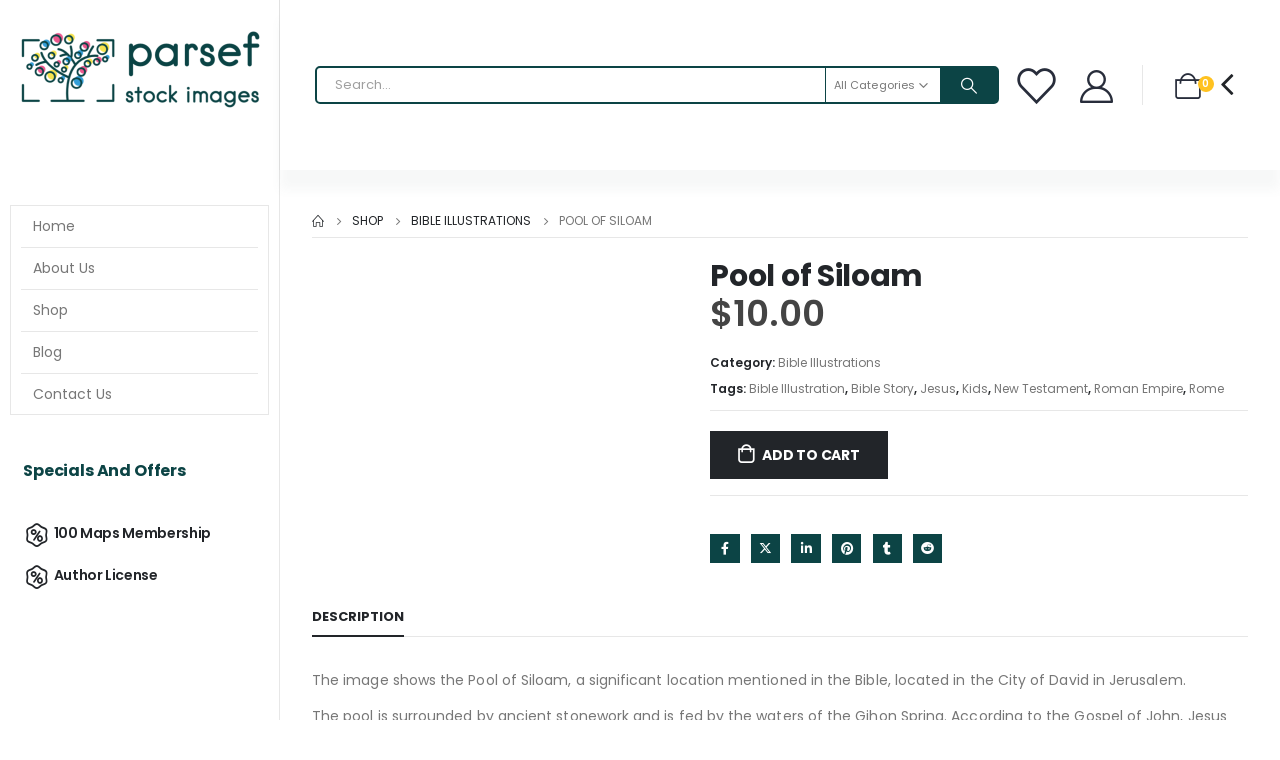

--- FILE ---
content_type: text/html; charset=UTF-8
request_url: https://parsef.com/product/pool-of-siloam/?currency=USD
body_size: 31830
content:
	<!DOCTYPE html>
	<html  lang="en-US">
	<head>
		<meta http-equiv="X-UA-Compatible" content="IE=edge" />
		<meta http-equiv="Content-Type" content="text/html; charset=UTF-8" />
		<meta name="viewport" content="width=device-width, initial-scale=1, minimum-scale=1" />

		<link rel="profile" href="https://gmpg.org/xfn/11" />
		<link rel="pingback" href="https://parsef.com/xmlrpc.php" />
		<meta name='robots' content='index, follow, max-image-preview:large, max-snippet:-1, max-video-preview:-1' />
<script>window._wca = window._wca || [];</script>

	<!-- This site is optimized with the Yoast SEO plugin v26.7 - https://yoast.com/wordpress/plugins/seo/ -->
	<title>Pool of Siloam in Jerusalem - Parsef Bible Maps</title>
	<meta name="description" content="The Pool of Siloam, where Jesus healed the blind man—confirmed by archaeology and deeply connected to messianic miracles." />
	<link rel="canonical" href="https://parsef.com/product/pool-of-siloam/" />
	<meta property="og:locale" content="en_US" />
	<meta property="og:type" content="article" />
	<meta property="og:title" content="Pool of Siloam in Jerusalem - Parsef Bible Maps" />
	<meta property="og:description" content="The Pool of Siloam, where Jesus healed the blind man—confirmed by archaeology and deeply connected to messianic miracles." />
	<meta property="og:url" content="https://parsef.com/product/pool-of-siloam/" />
	<meta property="og:site_name" content="Parsef Bible Maps" />
	<meta property="article:modified_time" content="2025-07-07T21:57:35+00:00" />
	<meta name="twitter:card" content="summary_large_image" />
	<meta name="twitter:label1" content="Est. reading time" />
	<meta name="twitter:data1" content="1 minute" />
	<script type="application/ld+json" class="yoast-schema-graph">{"@context":"https://schema.org","@graph":[{"@type":"WebPage","@id":"https://parsef.com/product/pool-of-siloam/","url":"https://parsef.com/product/pool-of-siloam/","name":"Pool of Siloam in Jerusalem - Parsef Bible Maps","isPartOf":{"@id":"https://parsef.com/#website"},"primaryImageOfPage":{"@id":"https://parsef.com/product/pool-of-siloam/#primaryimage"},"image":{"@id":"https://parsef.com/product/pool-of-siloam/#primaryimage"},"thumbnailUrl":"","datePublished":"2021-02-14T13:31:48+00:00","dateModified":"2025-07-07T21:57:35+00:00","description":"The Pool of Siloam, where Jesus healed the blind man—confirmed by archaeology and deeply connected to messianic miracles.","breadcrumb":{"@id":"https://parsef.com/product/pool-of-siloam/#breadcrumb"},"inLanguage":"en-US","potentialAction":[{"@type":"ReadAction","target":["https://parsef.com/product/pool-of-siloam/"]}]},{"@type":"ImageObject","inLanguage":"en-US","@id":"https://parsef.com/product/pool-of-siloam/#primaryimage","url":"","contentUrl":""},{"@type":"BreadcrumbList","@id":"https://parsef.com/product/pool-of-siloam/#breadcrumb","itemListElement":[{"@type":"ListItem","position":1,"name":"Home","item":"https://parsef.com/"},{"@type":"ListItem","position":2,"name":"Shop","item":"https://parsef.com/shop/"},{"@type":"ListItem","position":3,"name":"Pool of Siloam"}]},{"@type":"WebSite","@id":"https://parsef.com/#website","url":"https://parsef.com/","name":"Parsef Bible Maps","description":"Topographical Maps, Color Images, and Bible Illustrations","publisher":{"@id":"https://parsef.com/#organization"},"potentialAction":[{"@type":"SearchAction","target":{"@type":"EntryPoint","urlTemplate":"https://parsef.com/?s={search_term_string}"},"query-input":{"@type":"PropertyValueSpecification","valueRequired":true,"valueName":"search_term_string"}}],"inLanguage":"en-US"},{"@type":"Organization","@id":"https://parsef.com/#organization","name":"Parsef Bible Maps","url":"https://parsef.com/","logo":{"@type":"ImageObject","inLanguage":"en-US","@id":"https://parsef.com/#/schema/logo/image/","url":"https://parsef.com/wp-content/uploads/2022/08/parsef_logo.png","contentUrl":"https://parsef.com/wp-content/uploads/2022/08/parsef_logo.png","width":810,"height":282,"caption":"Parsef Bible Maps"},"image":{"@id":"https://parsef.com/#/schema/logo/image/"}}]}</script>
	<!-- / Yoast SEO plugin. -->


<link rel='dns-prefetch' href='//stats.wp.com' />
<link rel='dns-prefetch' href='//hcaptcha.com' />
<link rel="alternate" type="application/rss+xml" title="Parsef Bible Maps &raquo; Feed" href="https://parsef.com/feed/" />
<link rel="alternate" type="application/rss+xml" title="Parsef Bible Maps &raquo; Comments Feed" href="https://parsef.com/comments/feed/" />
<link rel="alternate" title="oEmbed (JSON)" type="application/json+oembed" href="https://parsef.com/wp-json/oembed/1.0/embed?url=https%3A%2F%2Fparsef.com%2Fproduct%2Fpool-of-siloam%2F" />
<link rel="alternate" title="oEmbed (XML)" type="text/xml+oembed" href="https://parsef.com/wp-json/oembed/1.0/embed?url=https%3A%2F%2Fparsef.com%2Fproduct%2Fpool-of-siloam%2F&#038;format=xml" />
		<link rel="shortcut icon" href="//parsef.com/wp-content/uploads/2022/08/favicon-32x32-1.png" type="image/x-icon" />
				<link rel="apple-touch-icon" href="//parsef.com/wp-content/uploads/2022/08/apple-touch-icon.png" />
				<link rel="apple-touch-icon" sizes="120x120" href="//parsef.com/wp-content/uploads/2022/08/apple-touch-icon.png" />
				<link rel="apple-touch-icon" sizes="76x76" href="//parsef.com/wp-content/uploads/2022/08/apple-touch-icon.png" />
				<link rel="apple-touch-icon" sizes="152x152" href="//parsef.com/wp-content/uploads/2022/08/apple-touch-icon.png" />
		<style id='wp-img-auto-sizes-contain-inline-css'>
img:is([sizes=auto i],[sizes^="auto," i]){contain-intrinsic-size:3000px 1500px}
/*# sourceURL=wp-img-auto-sizes-contain-inline-css */
</style>
<style id='wp-emoji-styles-inline-css'>

	img.wp-smiley, img.emoji {
		display: inline !important;
		border: none !important;
		box-shadow: none !important;
		height: 1em !important;
		width: 1em !important;
		margin: 0 0.07em !important;
		vertical-align: -0.1em !important;
		background: none !important;
		padding: 0 !important;
	}
/*# sourceURL=wp-emoji-styles-inline-css */
</style>
<style id='wp-block-library-inline-css'>
:root{--wp-block-synced-color:#7a00df;--wp-block-synced-color--rgb:122,0,223;--wp-bound-block-color:var(--wp-block-synced-color);--wp-editor-canvas-background:#ddd;--wp-admin-theme-color:#007cba;--wp-admin-theme-color--rgb:0,124,186;--wp-admin-theme-color-darker-10:#006ba1;--wp-admin-theme-color-darker-10--rgb:0,107,160.5;--wp-admin-theme-color-darker-20:#005a87;--wp-admin-theme-color-darker-20--rgb:0,90,135;--wp-admin-border-width-focus:2px}@media (min-resolution:192dpi){:root{--wp-admin-border-width-focus:1.5px}}.wp-element-button{cursor:pointer}:root .has-very-light-gray-background-color{background-color:#eee}:root .has-very-dark-gray-background-color{background-color:#313131}:root .has-very-light-gray-color{color:#eee}:root .has-very-dark-gray-color{color:#313131}:root .has-vivid-green-cyan-to-vivid-cyan-blue-gradient-background{background:linear-gradient(135deg,#00d084,#0693e3)}:root .has-purple-crush-gradient-background{background:linear-gradient(135deg,#34e2e4,#4721fb 50%,#ab1dfe)}:root .has-hazy-dawn-gradient-background{background:linear-gradient(135deg,#faaca8,#dad0ec)}:root .has-subdued-olive-gradient-background{background:linear-gradient(135deg,#fafae1,#67a671)}:root .has-atomic-cream-gradient-background{background:linear-gradient(135deg,#fdd79a,#004a59)}:root .has-nightshade-gradient-background{background:linear-gradient(135deg,#330968,#31cdcf)}:root .has-midnight-gradient-background{background:linear-gradient(135deg,#020381,#2874fc)}:root{--wp--preset--font-size--normal:16px;--wp--preset--font-size--huge:42px}.has-regular-font-size{font-size:1em}.has-larger-font-size{font-size:2.625em}.has-normal-font-size{font-size:var(--wp--preset--font-size--normal)}.has-huge-font-size{font-size:var(--wp--preset--font-size--huge)}.has-text-align-center{text-align:center}.has-text-align-left{text-align:left}.has-text-align-right{text-align:right}.has-fit-text{white-space:nowrap!important}#end-resizable-editor-section{display:none}.aligncenter{clear:both}.items-justified-left{justify-content:flex-start}.items-justified-center{justify-content:center}.items-justified-right{justify-content:flex-end}.items-justified-space-between{justify-content:space-between}.screen-reader-text{border:0;clip-path:inset(50%);height:1px;margin:-1px;overflow:hidden;padding:0;position:absolute;width:1px;word-wrap:normal!important}.screen-reader-text:focus{background-color:#ddd;clip-path:none;color:#444;display:block;font-size:1em;height:auto;left:5px;line-height:normal;padding:15px 23px 14px;text-decoration:none;top:5px;width:auto;z-index:100000}html :where(.has-border-color){border-style:solid}html :where([style*=border-top-color]){border-top-style:solid}html :where([style*=border-right-color]){border-right-style:solid}html :where([style*=border-bottom-color]){border-bottom-style:solid}html :where([style*=border-left-color]){border-left-style:solid}html :where([style*=border-width]){border-style:solid}html :where([style*=border-top-width]){border-top-style:solid}html :where([style*=border-right-width]){border-right-style:solid}html :where([style*=border-bottom-width]){border-bottom-style:solid}html :where([style*=border-left-width]){border-left-style:solid}html :where(img[class*=wp-image-]){height:auto;max-width:100%}:where(figure){margin:0 0 1em}html :where(.is-position-sticky){--wp-admin--admin-bar--position-offset:var(--wp-admin--admin-bar--height,0px)}@media screen and (max-width:600px){html :where(.is-position-sticky){--wp-admin--admin-bar--position-offset:0px}}

/*# sourceURL=wp-block-library-inline-css */
</style><style id='global-styles-inline-css'>
:root{--wp--preset--aspect-ratio--square: 1;--wp--preset--aspect-ratio--4-3: 4/3;--wp--preset--aspect-ratio--3-4: 3/4;--wp--preset--aspect-ratio--3-2: 3/2;--wp--preset--aspect-ratio--2-3: 2/3;--wp--preset--aspect-ratio--16-9: 16/9;--wp--preset--aspect-ratio--9-16: 9/16;--wp--preset--color--black: #000000;--wp--preset--color--cyan-bluish-gray: #abb8c3;--wp--preset--color--white: #ffffff;--wp--preset--color--pale-pink: #f78da7;--wp--preset--color--vivid-red: #cf2e2e;--wp--preset--color--luminous-vivid-orange: #ff6900;--wp--preset--color--luminous-vivid-amber: #fcb900;--wp--preset--color--light-green-cyan: #7bdcb5;--wp--preset--color--vivid-green-cyan: #00d084;--wp--preset--color--pale-cyan-blue: #8ed1fc;--wp--preset--color--vivid-cyan-blue: #0693e3;--wp--preset--color--vivid-purple: #9b51e0;--wp--preset--color--primary: var(--porto-primary-color);--wp--preset--color--secondary: var(--porto-secondary-color);--wp--preset--color--tertiary: var(--porto-tertiary-color);--wp--preset--color--quaternary: var(--porto-quaternary-color);--wp--preset--color--dark: var(--porto-dark-color);--wp--preset--color--light: var(--porto-light-color);--wp--preset--color--primary-hover: var(--porto-primary-light-5);--wp--preset--gradient--vivid-cyan-blue-to-vivid-purple: linear-gradient(135deg,rgb(6,147,227) 0%,rgb(155,81,224) 100%);--wp--preset--gradient--light-green-cyan-to-vivid-green-cyan: linear-gradient(135deg,rgb(122,220,180) 0%,rgb(0,208,130) 100%);--wp--preset--gradient--luminous-vivid-amber-to-luminous-vivid-orange: linear-gradient(135deg,rgb(252,185,0) 0%,rgb(255,105,0) 100%);--wp--preset--gradient--luminous-vivid-orange-to-vivid-red: linear-gradient(135deg,rgb(255,105,0) 0%,rgb(207,46,46) 100%);--wp--preset--gradient--very-light-gray-to-cyan-bluish-gray: linear-gradient(135deg,rgb(238,238,238) 0%,rgb(169,184,195) 100%);--wp--preset--gradient--cool-to-warm-spectrum: linear-gradient(135deg,rgb(74,234,220) 0%,rgb(151,120,209) 20%,rgb(207,42,186) 40%,rgb(238,44,130) 60%,rgb(251,105,98) 80%,rgb(254,248,76) 100%);--wp--preset--gradient--blush-light-purple: linear-gradient(135deg,rgb(255,206,236) 0%,rgb(152,150,240) 100%);--wp--preset--gradient--blush-bordeaux: linear-gradient(135deg,rgb(254,205,165) 0%,rgb(254,45,45) 50%,rgb(107,0,62) 100%);--wp--preset--gradient--luminous-dusk: linear-gradient(135deg,rgb(255,203,112) 0%,rgb(199,81,192) 50%,rgb(65,88,208) 100%);--wp--preset--gradient--pale-ocean: linear-gradient(135deg,rgb(255,245,203) 0%,rgb(182,227,212) 50%,rgb(51,167,181) 100%);--wp--preset--gradient--electric-grass: linear-gradient(135deg,rgb(202,248,128) 0%,rgb(113,206,126) 100%);--wp--preset--gradient--midnight: linear-gradient(135deg,rgb(2,3,129) 0%,rgb(40,116,252) 100%);--wp--preset--font-size--small: 13px;--wp--preset--font-size--medium: 20px;--wp--preset--font-size--large: 36px;--wp--preset--font-size--x-large: 42px;--wp--preset--spacing--20: 0.44rem;--wp--preset--spacing--30: 0.67rem;--wp--preset--spacing--40: 1rem;--wp--preset--spacing--50: 1.5rem;--wp--preset--spacing--60: 2.25rem;--wp--preset--spacing--70: 3.38rem;--wp--preset--spacing--80: 5.06rem;--wp--preset--shadow--natural: 6px 6px 9px rgba(0, 0, 0, 0.2);--wp--preset--shadow--deep: 12px 12px 50px rgba(0, 0, 0, 0.4);--wp--preset--shadow--sharp: 6px 6px 0px rgba(0, 0, 0, 0.2);--wp--preset--shadow--outlined: 6px 6px 0px -3px rgb(255, 255, 255), 6px 6px rgb(0, 0, 0);--wp--preset--shadow--crisp: 6px 6px 0px rgb(0, 0, 0);}:where(.is-layout-flex){gap: 0.5em;}:where(.is-layout-grid){gap: 0.5em;}body .is-layout-flex{display: flex;}.is-layout-flex{flex-wrap: wrap;align-items: center;}.is-layout-flex > :is(*, div){margin: 0;}body .is-layout-grid{display: grid;}.is-layout-grid > :is(*, div){margin: 0;}:where(.wp-block-columns.is-layout-flex){gap: 2em;}:where(.wp-block-columns.is-layout-grid){gap: 2em;}:where(.wp-block-post-template.is-layout-flex){gap: 1.25em;}:where(.wp-block-post-template.is-layout-grid){gap: 1.25em;}.has-black-color{color: var(--wp--preset--color--black) !important;}.has-cyan-bluish-gray-color{color: var(--wp--preset--color--cyan-bluish-gray) !important;}.has-white-color{color: var(--wp--preset--color--white) !important;}.has-pale-pink-color{color: var(--wp--preset--color--pale-pink) !important;}.has-vivid-red-color{color: var(--wp--preset--color--vivid-red) !important;}.has-luminous-vivid-orange-color{color: var(--wp--preset--color--luminous-vivid-orange) !important;}.has-luminous-vivid-amber-color{color: var(--wp--preset--color--luminous-vivid-amber) !important;}.has-light-green-cyan-color{color: var(--wp--preset--color--light-green-cyan) !important;}.has-vivid-green-cyan-color{color: var(--wp--preset--color--vivid-green-cyan) !important;}.has-pale-cyan-blue-color{color: var(--wp--preset--color--pale-cyan-blue) !important;}.has-vivid-cyan-blue-color{color: var(--wp--preset--color--vivid-cyan-blue) !important;}.has-vivid-purple-color{color: var(--wp--preset--color--vivid-purple) !important;}.has-black-background-color{background-color: var(--wp--preset--color--black) !important;}.has-cyan-bluish-gray-background-color{background-color: var(--wp--preset--color--cyan-bluish-gray) !important;}.has-white-background-color{background-color: var(--wp--preset--color--white) !important;}.has-pale-pink-background-color{background-color: var(--wp--preset--color--pale-pink) !important;}.has-vivid-red-background-color{background-color: var(--wp--preset--color--vivid-red) !important;}.has-luminous-vivid-orange-background-color{background-color: var(--wp--preset--color--luminous-vivid-orange) !important;}.has-luminous-vivid-amber-background-color{background-color: var(--wp--preset--color--luminous-vivid-amber) !important;}.has-light-green-cyan-background-color{background-color: var(--wp--preset--color--light-green-cyan) !important;}.has-vivid-green-cyan-background-color{background-color: var(--wp--preset--color--vivid-green-cyan) !important;}.has-pale-cyan-blue-background-color{background-color: var(--wp--preset--color--pale-cyan-blue) !important;}.has-vivid-cyan-blue-background-color{background-color: var(--wp--preset--color--vivid-cyan-blue) !important;}.has-vivid-purple-background-color{background-color: var(--wp--preset--color--vivid-purple) !important;}.has-black-border-color{border-color: var(--wp--preset--color--black) !important;}.has-cyan-bluish-gray-border-color{border-color: var(--wp--preset--color--cyan-bluish-gray) !important;}.has-white-border-color{border-color: var(--wp--preset--color--white) !important;}.has-pale-pink-border-color{border-color: var(--wp--preset--color--pale-pink) !important;}.has-vivid-red-border-color{border-color: var(--wp--preset--color--vivid-red) !important;}.has-luminous-vivid-orange-border-color{border-color: var(--wp--preset--color--luminous-vivid-orange) !important;}.has-luminous-vivid-amber-border-color{border-color: var(--wp--preset--color--luminous-vivid-amber) !important;}.has-light-green-cyan-border-color{border-color: var(--wp--preset--color--light-green-cyan) !important;}.has-vivid-green-cyan-border-color{border-color: var(--wp--preset--color--vivid-green-cyan) !important;}.has-pale-cyan-blue-border-color{border-color: var(--wp--preset--color--pale-cyan-blue) !important;}.has-vivid-cyan-blue-border-color{border-color: var(--wp--preset--color--vivid-cyan-blue) !important;}.has-vivid-purple-border-color{border-color: var(--wp--preset--color--vivid-purple) !important;}.has-vivid-cyan-blue-to-vivid-purple-gradient-background{background: var(--wp--preset--gradient--vivid-cyan-blue-to-vivid-purple) !important;}.has-light-green-cyan-to-vivid-green-cyan-gradient-background{background: var(--wp--preset--gradient--light-green-cyan-to-vivid-green-cyan) !important;}.has-luminous-vivid-amber-to-luminous-vivid-orange-gradient-background{background: var(--wp--preset--gradient--luminous-vivid-amber-to-luminous-vivid-orange) !important;}.has-luminous-vivid-orange-to-vivid-red-gradient-background{background: var(--wp--preset--gradient--luminous-vivid-orange-to-vivid-red) !important;}.has-very-light-gray-to-cyan-bluish-gray-gradient-background{background: var(--wp--preset--gradient--very-light-gray-to-cyan-bluish-gray) !important;}.has-cool-to-warm-spectrum-gradient-background{background: var(--wp--preset--gradient--cool-to-warm-spectrum) !important;}.has-blush-light-purple-gradient-background{background: var(--wp--preset--gradient--blush-light-purple) !important;}.has-blush-bordeaux-gradient-background{background: var(--wp--preset--gradient--blush-bordeaux) !important;}.has-luminous-dusk-gradient-background{background: var(--wp--preset--gradient--luminous-dusk) !important;}.has-pale-ocean-gradient-background{background: var(--wp--preset--gradient--pale-ocean) !important;}.has-electric-grass-gradient-background{background: var(--wp--preset--gradient--electric-grass) !important;}.has-midnight-gradient-background{background: var(--wp--preset--gradient--midnight) !important;}.has-small-font-size{font-size: var(--wp--preset--font-size--small) !important;}.has-medium-font-size{font-size: var(--wp--preset--font-size--medium) !important;}.has-large-font-size{font-size: var(--wp--preset--font-size--large) !important;}.has-x-large-font-size{font-size: var(--wp--preset--font-size--x-large) !important;}
/*# sourceURL=global-styles-inline-css */
</style>

<style id='classic-theme-styles-inline-css'>
/*! This file is auto-generated */
.wp-block-button__link{color:#fff;background-color:#32373c;border-radius:9999px;box-shadow:none;text-decoration:none;padding:calc(.667em + 2px) calc(1.333em + 2px);font-size:1.125em}.wp-block-file__button{background:#32373c;color:#fff;text-decoration:none}
/*# sourceURL=/wp-includes/css/classic-themes.min.css */
</style>
<link rel='stylesheet' id='photoswipe-css' href='https://parsef.com/wp-content/plugins/woocommerce/assets/css/photoswipe/photoswipe.min.css?ver=10.4.3' media='all' />
<link rel='stylesheet' id='photoswipe-default-skin-css' href='https://parsef.com/wp-content/plugins/woocommerce/assets/css/photoswipe/default-skin/default-skin.min.css?ver=10.4.3' media='all' />
<style id='woocommerce-inline-inline-css'>
.woocommerce form .form-row .required { visibility: visible; }
/*# sourceURL=woocommerce-inline-inline-css */
</style>
<link rel='stylesheet' id='gateway-css' href='https://parsef.com/wp-content/plugins/woocommerce-paypal-payments/modules/ppcp-button/assets/css/gateway.css?ver=3.3.1' media='all' />
<link rel='stylesheet' id='wc-memberships-frontend-css' href='https://parsef.com/wp-content/plugins/woocommerce-memberships/assets/css/frontend/wc-memberships-frontend.min.css?ver=1.26.8' media='all' />
<link rel='stylesheet' id='WCPAY_EXPRESS_CHECKOUT_ECE-css' href='https://parsef.com/wp-content/plugins/woocommerce-payments/dist/express-checkout.css?ver=10.4.0' media='all' />
<link rel='stylesheet' id='porto-sp-attr-table-css' href='https://parsef.com/wp-content/plugins/porto-functionality/shortcodes//assets/cp-attribute-table/attribute-table.css?ver=3.2.8' media='all' />
<link rel='stylesheet' id='porto-compare-product-css' href='https://parsef.com/wp-content/plugins/porto-functionality/lib/compare-product/compare-product.css?ver=3.2.8' media='all' />
<link rel='stylesheet' id='porto-fs-progress-bar-css' href='https://parsef.com/wp-content/themes/porto/inc/lib/woocommerce-shipping-progress-bar/shipping-progress-bar.css?ver=7.2.8' media='all' />
<link rel='stylesheet' id='porto-css-vars-css' href='https://parsef.com/wp-content/uploads/porto_styles/theme_css_vars.css?ver=7.2.8' media='all' />
<link rel='stylesheet' id='js_composer_front-css' href='https://parsef.com/wp-content/plugins/js_composer/assets/css/js_composer.min.css?ver=7.9' media='all' />
<link rel='stylesheet' id='bootstrap-css' href='https://parsef.com/wp-content/uploads/porto_styles/bootstrap.css?ver=7.2.8' media='all' />
<link rel='stylesheet' id='porto-plugins-css' href='https://parsef.com/wp-content/themes/porto/css/plugins.css?ver=7.2.8' media='all' />
<link rel='stylesheet' id='porto-theme-css' href='https://parsef.com/wp-content/themes/porto/css/theme.css?ver=7.2.8' media='all' />
<link rel='stylesheet' id='porto-shortcodes-css' href='https://parsef.com/wp-content/uploads/porto_styles/shortcodes.css?ver=7.2.8' media='all' />
<link rel='stylesheet' id='porto-theme-shop-css' href='https://parsef.com/wp-content/themes/porto/css/theme_shop.css?ver=7.2.8' media='all' />
<link rel='stylesheet' id='porto-theme-wpb-css' href='https://parsef.com/wp-content/themes/porto/css/theme_wpb.css?ver=7.2.8' media='all' />
<link rel='stylesheet' id='porto-dynamic-style-css' href='https://parsef.com/wp-content/uploads/porto_styles/dynamic_style.css?ver=7.2.8' media='all' />
<link rel='stylesheet' id='porto-type-builder-css' href='https://parsef.com/wp-content/plugins/porto-functionality/builders/assets/type-builder.css?ver=3.2.8' media='all' />
<link rel='stylesheet' id='porto-account-login-style-css' href='https://parsef.com/wp-content/themes/porto/css/theme/shop/login-style/account-login.css?ver=7.2.8' media='all' />
<link rel='stylesheet' id='porto-theme-woopage-css' href='https://parsef.com/wp-content/themes/porto/css/theme/shop/other/woopage.css?ver=7.2.8' media='all' />
<link rel='stylesheet' id='porto-sp-layout-css' href='https://parsef.com/wp-content/themes/porto/css/theme/shop/single-product/builder.css?ver=7.2.8' media='all' />
<link rel='stylesheet' id='porto-style-css' href='https://parsef.com/wp-content/themes/porto/style.css?ver=7.2.8' media='all' />
<style id='porto-style-inline-css'>
.side-header-narrow-bar-logo{max-width:148px}@media (min-width:992px){}.page-top ul.breadcrumb > li.home{display:inline-block}.page-top ul.breadcrumb > li.home a{position:relative;width:1em;text-indent:-9999px}.page-top ul.breadcrumb > li.home a:after{content:"\e883";font-family:'porto';float:left;text-indent:0}@media (min-width:1500px){.left-sidebar.col-lg-3,.right-sidebar.col-lg-3{width:20%}.main-content.col-lg-9{width:80%}.main-content.col-lg-6{width:60%}}.product-images .img-thumbnail .inner,.product-images .img-thumbnail .inner img{-webkit-transform:none;transform:none}.sticky-product{position:fixed;top:0;left:0;width:100%;z-index:100;background-color:#fff;box-shadow:0 3px 5px rgba(0,0,0,0.08);padding:15px 0}.sticky-product.pos-bottom{top:auto;bottom:0;box-shadow:0 -3px 5px rgba(0,0,0,0.08)}.sticky-product .container{display:-ms-flexbox;display:flex;-ms-flex-align:center;align-items:center;-ms-flex-wrap:wrap;flex-wrap:wrap}.sticky-product .sticky-image{max-width:60px;margin-right:15px}.sticky-product .add-to-cart{-ms-flex:1;flex:1;text-align:right;margin-top:5px}.sticky-product .product-name{font-size:16px;font-weight:600;line-height:inherit;margin-bottom:0}.sticky-product .sticky-detail{line-height:1.5;display:-ms-flexbox;display:flex}.sticky-product .star-rating{margin:5px 15px;font-size:1em}.sticky-product .availability{padding-top:2px}.sticky-product .sticky-detail .price{font-family:Poppins,Poppins,sans-serif;font-weight:400;margin-bottom:0;font-size:1.3em;line-height:1.5}.sticky-product.pos-top:not(.hide){top:0;opacity:1;visibility:visible;transform:translate3d( 0,0,0 )}.sticky-product.pos-top.scroll-down{opacity:0 !important;visibility:hidden;transform:translate3d( 0,-100%,0 )}.sticky-product.sticky-ready{transition:left .3s,visibility 0.3s,opacity 0.3s,transform 0.3s,top 0.3s ease}.sticky-product .quantity.extra-type{display:none}@media (max-width:992px){.sticky-product .container{padding-left:var(--porto-grid-gutter-width);padding-right:var(--porto-grid-gutter-width)}}@media (min-width:767px){body.single-product .sticky-product .container{padding-left:15px;padding-right:15px}}@media (max-width:768px){.sticky-product .sticky-image,.sticky-product .sticky-detail,.sticky-product{display:none}.sticky-product.show-mobile{display:block;padding-top:10px;padding-bottom:10px}.sticky-product.show-mobile .add-to-cart{margin-top:0}.sticky-product.show-mobile .single_add_to_cart_button{margin:0;width:100%}body.single-product .sticky-product.show-mobile .container,.sticky-product.show-mobile > .container{padding-left:10px;padding-right:10px}}#login-form-popup{max-width:480px}#header .mobile-toggle{font-size:20px;background-color:rgba(255,255,255,0.01);color:#0071dc}.wpb_style_ea9f9d125ecd331c67712afe76275b49#mini-cart .cart-head{font-size:26px}.wpb_style_ea9f9d125ecd331c67712afe76275b49#mini-cart .cart-icon{margin-left:10px}.wpb_style_ea9f9d125ecd331c67712afe76275b49#mini-cart .cart-subtotal{font-size:11px;font-weight:500;line-height:18px;letter-spacing:-.05em;color:#777777}.wpb_style_ea9f9d125ecd331c67712afe76275b49#mini-cart .cart-price{font-size:16px;line-height:18px;letter-spacing:0;color:#ffc220}#wcpay-payment-request-wrapper,#wcpay-payment-request-button-separator{width:100%}.gform_wrapper.gravity-theme .gform_footer{display:block}.single-product .product-images .zoom{background-color:#fff}.woocommerce-store-notice__dismiss-link{color:#ffc220}.custom-font,.custom-font h2{font-family:Segoe Script}.br-round{border-radius:6px}@media (min-width:992px){.left-sidebar.col-lg-3{width:280px;border-right:1px solid #e7e7e7}.main-content.col-lg-9{width:calc(100% - 280px)}.main-content #content,.main-content .page-top.page-header-6{padding:0 22px 0 22px}#main .container-fluid{padding:0}#main .main-content-wrap{margin:0}body:not(.home) .main-content #content,body:not(.home) .main-content #primary{position:sticky;top:20px}.sidebar-menu .wide .popup>.inner{padding:20px}.main-sidebar-menu li.side-menu-sub-title:not(:first-child){margin-top:20px}}@media(min-width:1592px){.page-top .container{max-width:1552px}}@media(max-width:1199px) and (min-width:992px){.main-content #content,.main-content .page-top.page-header-6{padding:0 10px 0 10px}}.main-content .page-top{margin-bottom:1.25rem;border-width:0}.page-top > .container{padding:5px 0;border-bottom:1px solid #e7e7e7}.page-header-7 > .container{border-width:0}.woocommerce-account .page-header-7{margin-bottom:2.5rem}.custom-widget,.custom-widget .sidebar-menu>li.menu-item > a{border-width:0}.custom-widget .widget-title{padding:17.5px 13px !important;font:700 1rem/1 Poppins,sans-serif;letter-spacing:-.01em;text-transform:none;color:#0C4445;background:transparent;border-width:0}.custom-widget.no-icon .widget-title{padding:12px 13px !important}.custom-widget .widget-title .toggle{display:none}.custom-widget .sidebar-menu>.menu-item{min-height:40px}.custom-widget .sidebar-menu>.menu-item:hover,.custom-widget .sidebar-menu .narrow .menu-item:hover > a{background-color:transparent !important}.custom-widget .sidebar-menu .narrow .menu-item:hover > a{text-decoration:underline}#main .custom-widget .sidebar-menu>.menu-item:hover>a{color:#0C4445}#main .custom-widget .sidebar-menu>.menu-item>a{min-height:40px;padding:6px 0;color:#222529;font-weight:600;letter-spacing:-.025em;line-height:25px}.custom-widget .sidebar-menu>.menu-item>a>i{margin-right:0;vertical-align:middle;font-size:28px}#main .custom-widget.no-icon .sidebar-menu>.menu-item>a{margin-left:14px;padding:8px 0;letter-spacing:-0.5px}.sidebar-menu > li.menu-item > .arrow:before{color:#222529 !important}.custom-widget .sidebar-menu > li.menu-item > .arrow{top:-1px;right:11px;font-size:28px}.custom-style-1 .porto-u-heading{margin-bottom:0}.custom-style-1 sup{font-size:33%;font-weight:700;color:#222529;top:-1.2em;margin-right:16px;letter-spacing:-0.03em}.custom-style-1 .sale-wrapper strong{position:relative;margin-left:.5rem;padding-right:.25rem;font-weight:700;color:#fff;z-index:1}.sale-text::before,.custom-style-1 .sale-wrapper strong::before{content:'';position:absolute;top:10px;left:-7px;right:0;bottom:9px;width:2.34722em;background-color:#222529;z-index:-1;transform:rotate(-2deg)}.custom-text-1{font-size:2.5em;right:0;bottom:-0.22em}.custom-text-2{color:#ee8379;font-size:1.625em;right:1.2rem;bottom:0.7rem;transform:rotate(-30deg)}.custom-text-1,.custom-text-3{color:#0C4445;transform:rotate(-30deg)}.custom-text-3{color:#4dae65;font-size:1.601875em;right:1.5em;bottom:-1.1em;letter-spacing:-.1px}.ms-n-3{text-indent:3px}.ms-n-6{text-indent:6px}.mr-n-3{margin-right:-3px}.custom-indent-1{text-indent:-2px}.intro-carousel,.intro-carousel .owl-stage-outer,.intro-carousel .owl-stage,.intro-carousel .owl-item,.intro-carousel .porto-ibanner,.intro-carousel img{height:100%}.custom-dot .owl-dots .owl-dot{width:18px;height:18px;vertical-align:middle}.custom-dot .owl-nav.disabled+.owl-dots{left:16px;bottom:12px}.custom-dot .owl-dots .owl-dot span{margin:auto;transition:width .3s,height .3s,color .3s;background-color:rgba(34,52,41,0.5)}.custom-dot .owl-dots .owl-dot.active span,.custom-dot .owl-dots .owl-dot:hover span{width:12px;height:12px;background-color:#333}.d-menu-lg-none > a{display:none !important}.sidebar-menu .wide li.side-menu-sub-title{padding-top:0}.side-menu-sub-title > a > i{display:block;font-size:3.5rem !important;color:#ccc}.side-menu-sub-title > a > i:before{margin:1.5rem 0}.side-menu-sub-title > a{font-size:.875rem !important;color:#222529 !important;padding-top:0 !important;padding-bottom:5px !important}.side-menu-sub-title > a,.sidebar-menu .wide li.sub > a{text-transform:uppercase;font-weight:700}.main-sidebar-menu .inner>.sub-menu{flex-wrap:wrap}.menu-block>a,.menu-block p{display:none !important}.custom-garden-block .menu-block{height:calc( 100% + 20px );padding:20px 20px 0 20px;margin:-20px -20px 0 0;background:#f4f4f4}.menu-section-dark .side-menu-sub-title > a{color:#fff !important}.main-sidebar-menu .wide.menu-section-dark li.menu-item li.menu-item > a{color:#bcbdbd;line-height:20px;text-transform:capitalize;font-weight:400}.main-sidebar-menu .wide li.sub li.menu-item>ul.sub-menu{padding-left:0}.sidebar-menu .wide li.sub li.menu-item>a{margin-left:-18px}.sidebar-menu .wide li.sub > a{margin-left:-10px}@media (max-width:991px){.sidebar-menu .wide .popup,.right-sidebar .sidebar-menu .wide .popup{margin:0 20px}.menu-section-dark .popup>.inner{background-image:none !important}.menu-section-dark .side-menu-sub-title > a{color:#222529 !important}.main-sidebar-menu .wide.menu-section-dark li.menu-item li.menu-item > a{color:#777}}.feature-container .porto-sicon-box{min-height:50px}.feature-container .porto-icon i{line-height:1.15}.feature-container .porto-carousel{background-color:#f7f7f7;border-radius:6px}.feature-container .owl-stage-outer{margin-right:1px}.porto-products .inline-title{font-size:1.25em;text-transform:capitalize;letter-spacing:-.025em}.porto-products.filter-vertical .product-categories a:before{content:none !important}.porto-products.filter-vertical .products-filter+div{max-width:calc(100% + 20px);flex:0 0 calc(100% + 20px);padding:0;margin:0 -10px}.products-filter{position:absolute;left:170px;width:auto !important;border-width:0 !important}.porto-products.filter-vertical .products-filter li a{padding:1px 11.5px;font-weight:700;letter-spacing:-.015em}.products-filter li a:hover,.products-filter li a:focus,.products-filter li a:active{color:#0071dc}.products-filter li:not(.current) a{color:#222529;transition:color .3s}.products-filter .section-title{display:none}.products-filter .product-categories{display:flex}.porto-products.title-border-bottom>.section-title{padding-bottom:15px}.product-image{border-width:0}.owl-carousel.show-nav-title .owl-nav{right:8px !important;top:-4px;left:auto}.owl-carousel.show-nav-title .owl-nav [class*="owl-"]{font-size:29px !important}ul.products.yith-wcan-loading:after{position:absolute}.filter-vertical .porto-loading-icon{position:absolute !important}.products-slider:not(.category-pos-middle) .owl-stage-outer{margin-left:-10px;margin-right:-10px;padding-left:10px;padding-right:10px}ul.products .category-list{margin-bottom:2px;letter-spacing:.005em}ul.products li.product-col h3{margin-bottom:8px;font-weight:500;letter-spacing:-.02em}.star-rating{font-size:11.8px;letter-spacing:.07em}.custom-category .products .product-category .thumb-info-title{padding-left:2rem}.custom-category .products .sub-title{text-transform:none;font-size:18px;letter-spacing:-.025em !important;line-height:26px;font-weight:600 !important}.custom-category .products .thumb-info-type{font-size:13px;letter-spacing:-.02em;line-height:22px;text-transform:none}.custom-category .show-nav-title .owl-nav{margin-top:-4px}.custom-heading{position:relative}.custom-heading .porto-u-sub-heading{position:absolute;top:2px;right:6px}.custom-heading i{margin-left:8px;vertical-align:middle;color:#212529;font-size:14px}.custom-heading a{font-weight:700}.custom-banner-1>.col-md-12>.vc_column-inner{padding:67px 0 58px !important;background:#d5dade url(//sw-themes.com/porto_dummy/wp-content/uploads/2020/12/banner-5.jpg) center/cover no-repeat;border-radius:6px}.custom-special h2 i::before{content:'\e705';font:400 28px "porto"}.custom-special-product .vc_column-inner{padding:25px 20px !important;border:2px solid #0071dc;border-radius:6px}.custom-special h2 i{margin-left:0;margin-right:6px}.widget-subscribe > .email{flex:1;margin-right:10px}.widget-subscribe .wpcf7-email{padding:14px 0 14px 17px;font-size:13px;border:2px solid #bebebe}.widget-subscribe .wpcf7-submit{min-width:215px;max-height:53px;font-size:14px;font-weight:600;letter-spacing:-.025em;padding:14px}.custom-subscribe .vc_column-inner{display:flex}.custom-subscribe .wpcf7{flex:1}input[type="email"],input[type="submit"]{border-radius:6px}.error404 .custom-footer{display:none !important}.error404 .custom-logo{border-right-width:0}.error404 .custom-main{box-shadow:0 20px 10px 0 rgba(99,111,113,0.05)}.error404 .custom-box{box-shadow:none}.newsletter-popup-form{max-width:740px;position:relative}.wpcf7 form .wpcf7-response-output{margin:15px 0}.woocommerce-page.archive .sidebar-content{border-width:0}.woocommerce-page.archive .sidebar-content aside.widget{padding:0}.woocommerce-page .sidebar-content .widget-title{font-weight:700;font-size:1rem}@media(max-width:1660px) and (min-width:768px){.custom-banner-2 h2{font-size:2em !important;white-space:nowrap}.custom-banner-2 h4{font-size:1.5em !important}}@media (max-width:1591px){.intro-carousel{margin-bottom:20px !important}.custom-banner-1{font-size:0.75rem !important}.custom-banner-1 .col-xl-6{padding-left:24px;padding-right:5% !important}.custom-subscribe .vc_column-inner{flex-direction:column}}@media (max-width:991px){.bgimg-none{background-image:none !important}.d-menu-lg-none > a{display:block !important}.mobile-menu .side-menu-sub-title > a{color:#fff !important}}@media (max-width:767px){.custom-banner-1>.col-md-12>.vc_column-inner{padding:30px 10px 5px !important;background-image:none}.custom-banner-1 .col-xl-6{padding-left:10px;padding-right:10px !important}}@media (max-width:479px){.intro-carousel .porto-ibanner-layer{left:5% !important;right:5% !important}.products-filter{position:static}.porto-products.title-border-bottom .products-slider.show-nav-title .owl-nav{top:-45px}.custom-special-product .vc_column-inner{padding:25px 10px !important;overflow:hidden}.widget-subscribe{flex-direction:column;align-items:center}.widget-subscribe .wpcf7-form-control-wrap{width:80%;margin-right:0}}
/*# sourceURL=porto-style-inline-css */
</style>
<link rel='stylesheet' id='porto-360-gallery-css' href='https://parsef.com/wp-content/themes/porto/inc/lib/threesixty/threesixty.css?ver=7.2.8' media='all' />
<link rel='stylesheet' id='styles-child-css' href='https://parsef.com/wp-content/themes/porto-child/style.css?ver=6.9' media='all' />
<script src="https://parsef.com/wp-includes/js/jquery/jquery.min.js?ver=3.7.1" id="jquery-core-js"></script>
<script src="https://parsef.com/wp-includes/js/jquery/jquery-migrate.min.js?ver=3.4.1" id="jquery-migrate-js"></script>
<script src="https://parsef.com/wp-content/plugins/woocommerce/assets/js/jquery-blockui/jquery.blockUI.min.js?ver=2.7.0-wc.10.4.3" id="wc-jquery-blockui-js" data-wp-strategy="defer"></script>
<script id="wc-add-to-cart-js-extra">
var wc_add_to_cart_params = {"ajax_url":"/wp-admin/admin-ajax.php","wc_ajax_url":"/?wc-ajax=%%endpoint%%","i18n_view_cart":"View cart","cart_url":"https://parsef.com/cart/","is_cart":"","cart_redirect_after_add":"no"};
//# sourceURL=wc-add-to-cart-js-extra
</script>
<script src="https://parsef.com/wp-content/plugins/woocommerce/assets/js/frontend/add-to-cart.min.js?ver=10.4.3" id="wc-add-to-cart-js" data-wp-strategy="defer"></script>
<script src="https://parsef.com/wp-content/plugins/woocommerce/assets/js/photoswipe/photoswipe.min.js?ver=4.1.1-wc.10.4.3" id="wc-photoswipe-js" defer data-wp-strategy="defer"></script>
<script src="https://parsef.com/wp-content/plugins/woocommerce/assets/js/photoswipe/photoswipe-ui-default.min.js?ver=4.1.1-wc.10.4.3" id="wc-photoswipe-ui-default-js" defer data-wp-strategy="defer"></script>
<script id="wc-single-product-js-extra">
var wc_single_product_params = {"i18n_required_rating_text":"Please select a rating","i18n_rating_options":["1 of 5 stars","2 of 5 stars","3 of 5 stars","4 of 5 stars","5 of 5 stars"],"i18n_product_gallery_trigger_text":"View full-screen image gallery","review_rating_required":"yes","flexslider":{"rtl":false,"animation":"slide","smoothHeight":true,"directionNav":false,"controlNav":"thumbnails","slideshow":false,"animationSpeed":500,"animationLoop":false,"allowOneSlide":false},"zoom_enabled":"","zoom_options":[],"photoswipe_enabled":"1","photoswipe_options":{"shareEl":false,"closeOnScroll":false,"history":false,"hideAnimationDuration":0,"showAnimationDuration":0},"flexslider_enabled":""};
//# sourceURL=wc-single-product-js-extra
</script>
<script src="https://parsef.com/wp-content/plugins/woocommerce/assets/js/frontend/single-product.min.js?ver=10.4.3" id="wc-single-product-js" defer data-wp-strategy="defer"></script>
<script src="https://parsef.com/wp-content/plugins/woocommerce/assets/js/js-cookie/js.cookie.min.js?ver=2.1.4-wc.10.4.3" id="wc-js-cookie-js" defer data-wp-strategy="defer"></script>
<script id="woocommerce-js-extra">
var woocommerce_params = {"ajax_url":"/wp-admin/admin-ajax.php","wc_ajax_url":"/?wc-ajax=%%endpoint%%","i18n_password_show":"Show password","i18n_password_hide":"Hide password"};
//# sourceURL=woocommerce-js-extra
</script>
<script src="https://parsef.com/wp-content/plugins/woocommerce/assets/js/frontend/woocommerce.min.js?ver=10.4.3" id="woocommerce-js" defer data-wp-strategy="defer"></script>
<script src="https://parsef.com/wp-content/plugins/js_composer/assets/js/vendors/woocommerce-add-to-cart.js?ver=7.9" id="vc_woocommerce-add-to-cart-js-js"></script>
<script id="WCPAY_ASSETS-js-extra">
var wcpayAssets = {"url":"https://parsef.com/wp-content/plugins/woocommerce-payments/dist/"};
//# sourceURL=WCPAY_ASSETS-js-extra
</script>
<script src="https://stats.wp.com/s-202602.js" id="woocommerce-analytics-js" defer data-wp-strategy="defer"></script>
<script id="wc-cart-fragments-js-extra">
var wc_cart_fragments_params = {"ajax_url":"/wp-admin/admin-ajax.php","wc_ajax_url":"/?wc-ajax=%%endpoint%%","cart_hash_key":"wc_cart_hash_86db166380a51b7fe94f354876aa9f8e","fragment_name":"wc_fragments_86db166380a51b7fe94f354876aa9f8e","request_timeout":"15000"};
//# sourceURL=wc-cart-fragments-js-extra
</script>
<script src="https://parsef.com/wp-content/plugins/woocommerce/assets/js/frontend/cart-fragments.min.js?ver=10.4.3" id="wc-cart-fragments-js" defer data-wp-strategy="defer"></script>
<script src="https://parsef.com/wp-content/plugins/woocommerce/assets/js/jquery-cookie/jquery.cookie.min.js?ver=1.4.1-wc.10.4.3" id="wc-jquery-cookie-js" defer data-wp-strategy="defer"></script>
<script></script><link rel="https://api.w.org/" href="https://parsef.com/wp-json/" /><link rel="alternate" title="JSON" type="application/json" href="https://parsef.com/wp-json/wp/v2/product/18699" /><link rel="EditURI" type="application/rsd+xml" title="RSD" href="https://parsef.com/xmlrpc.php?rsd" />
<link rel='shortlink' href='https://parsef.com/?p=18699' />
<style>
.h-captcha{position:relative;display:block;margin-bottom:2rem;padding:0;clear:both}.h-captcha[data-size="normal"]{width:302px;height:76px}.h-captcha[data-size="compact"]{width:158px;height:138px}.h-captcha[data-size="invisible"]{display:none}.h-captcha iframe{z-index:1}.h-captcha::before{content:"";display:block;position:absolute;top:0;left:0;background:url(https://parsef.com/wp-content/plugins/hcaptcha-for-forms-and-more/assets/images/hcaptcha-div-logo.svg) no-repeat;border:1px solid #fff0;border-radius:4px;box-sizing:border-box}.h-captcha::after{content:"The hCaptcha loading is delayed until user interaction.";font-family:-apple-system,system-ui,BlinkMacSystemFont,"Segoe UI",Roboto,Oxygen,Ubuntu,"Helvetica Neue",Arial,sans-serif;font-size:10px;font-weight:500;position:absolute;top:0;bottom:0;left:0;right:0;box-sizing:border-box;color:#bf1722;opacity:0}.h-captcha:not(:has(iframe))::after{animation:hcap-msg-fade-in .3s ease forwards;animation-delay:2s}.h-captcha:has(iframe)::after{animation:none;opacity:0}@keyframes hcap-msg-fade-in{to{opacity:1}}.h-captcha[data-size="normal"]::before{width:302px;height:76px;background-position:93.8% 28%}.h-captcha[data-size="normal"]::after{width:302px;height:76px;display:flex;flex-wrap:wrap;align-content:center;line-height:normal;padding:0 75px 0 10px}.h-captcha[data-size="compact"]::before{width:158px;height:138px;background-position:49.9% 78.8%}.h-captcha[data-size="compact"]::after{width:158px;height:138px;text-align:center;line-height:normal;padding:24px 10px 10px 10px}.h-captcha[data-theme="light"]::before,body.is-light-theme .h-captcha[data-theme="auto"]::before,.h-captcha[data-theme="auto"]::before{background-color:#fafafa;border:1px solid #e0e0e0}.h-captcha[data-theme="dark"]::before,body.is-dark-theme .h-captcha[data-theme="auto"]::before,html.wp-dark-mode-active .h-captcha[data-theme="auto"]::before,html.drdt-dark-mode .h-captcha[data-theme="auto"]::before{background-image:url(https://parsef.com/wp-content/plugins/hcaptcha-for-forms-and-more/assets/images/hcaptcha-div-logo-white.svg);background-repeat:no-repeat;background-color:#333;border:1px solid #f5f5f5}@media (prefers-color-scheme:dark){.h-captcha[data-theme="auto"]::before{background-image:url(https://parsef.com/wp-content/plugins/hcaptcha-for-forms-and-more/assets/images/hcaptcha-div-logo-white.svg);background-repeat:no-repeat;background-color:#333;border:1px solid #f5f5f5}}.h-captcha[data-theme="custom"]::before{background-color:initial}.h-captcha[data-size="invisible"]::before,.h-captcha[data-size="invisible"]::after{display:none}.h-captcha iframe{position:relative}div[style*="z-index: 2147483647"] div[style*="border-width: 11px"][style*="position: absolute"][style*="pointer-events: none"]{border-style:none}
</style>
	<style>img#wpstats{display:none}</style>
		<!-- Google site verification - Google for WooCommerce -->
<meta name="google-site-verification" content="_azWBr9N9KsPRxlcFVMU8QGr4efNowwOlJMRFii2ul8" />
<script async src="https://pagead2.googlesyndication.com/pagead/js/adsbygoogle.js?client=ca-pub-6670564004863948"	crossorigin="anonymous"></script>		<script type="text/javascript">
		WebFontConfig = {
			google: { families: [ 'Poppins:400,500,600,700,800' ] }
		};
		(function(d) {
			var wf = d.createElement('script'), s = d.scripts[d.scripts.length - 1];
			wf.src = 'https://parsef.com/wp-content/themes/porto/js/libs/webfont.js';
			wf.async = true;
			s.parentNode.insertBefore(wf, s);
		})(document);</script>
			<noscript><style>.woocommerce-product-gallery{ opacity: 1 !important; }</style></noscript>
	<meta name="generator" content="Powered by WPBakery Page Builder - drag and drop page builder for WordPress."/>
<style>
.gform_previous_button+.h-captcha{margin-top:2rem}.gform_footer.before .h-captcha[data-size="normal"]{margin-bottom:3px}.gform_footer.before .h-captcha[data-size="compact"]{margin-bottom:0}.gform_wrapper.gravity-theme .gform_footer,.gform_wrapper.gravity-theme .gform_page_footer{flex-wrap:wrap}.gform_wrapper.gravity-theme .h-captcha,.gform_wrapper.gravity-theme .h-captcha{margin:0;flex-basis:100%}.gform_wrapper.gravity-theme input[type="submit"],.gform_wrapper.gravity-theme input[type="submit"]{align-self:flex-start}.gform_wrapper.gravity-theme .h-captcha~input[type="submit"],.gform_wrapper.gravity-theme .h-captcha~input[type="submit"]{margin:1em 0 0 0!important}
</style>
<style>
.woocommerce-form-login .h-captcha{margin-top:2rem}
</style>
<style>
.woocommerce-form-register .h-captcha{margin-top:2rem}
</style>
<noscript><style> .wpb_animate_when_almost_visible { opacity: 1; }</style></noscript>
		<!-- Global site tag (gtag.js) - Google Ads: AW-17348994599 - Google for WooCommerce -->
		<script async src="https://www.googletagmanager.com/gtag/js?id=AW-17348994599"></script>
		<script>
			window.dataLayer = window.dataLayer || [];
			function gtag() { dataLayer.push(arguments); }
			gtag( 'consent', 'default', {
				analytics_storage: 'denied',
				ad_storage: 'denied',
				ad_user_data: 'denied',
				ad_personalization: 'denied',
				region: ['AT', 'BE', 'BG', 'HR', 'CY', 'CZ', 'DK', 'EE', 'FI', 'FR', 'DE', 'GR', 'HU', 'IS', 'IE', 'IT', 'LV', 'LI', 'LT', 'LU', 'MT', 'NL', 'NO', 'PL', 'PT', 'RO', 'SK', 'SI', 'ES', 'SE', 'GB', 'CH'],
				wait_for_update: 500,
			} );
			gtag('js', new Date());
			gtag('set', 'developer_id.dOGY3NW', true);
			gtag("config", "AW-17348994599", { "groups": "GLA", "send_page_view": false });		</script>

			<link rel='stylesheet' id='wc-blocks-checkout-style-css' href='https://parsef.com/wp-content/plugins/woocommerce-payments/dist/blocks-checkout.css?ver=10.4.0' media='all' />
<link rel='stylesheet' id='wc-blocks-style-css' href='https://parsef.com/wp-content/plugins/woocommerce/assets/client/blocks/wc-blocks.css?ver=wc-10.4.3' media='all' />
</head>
	<body data-rsssl=1 class="wp-singular product-template-default single single-product postid-18699 wp-custom-logo wp-embed-responsive wp-theme-porto wp-child-theme-porto-child theme-porto woocommerce woocommerce-page woocommerce-no-js member-discount discount-restricted login-popup full blog-1 wpb-js-composer js-comp-ver-7.9 vc_responsive">
	<script>
gtag("event", "page_view", {send_to: "GLA"});
</script>

	<div class="page-wrapper"><!-- page wrapper -->
		
											<!-- header wrapper -->
				<div class="header-wrapper">
										
<header  id="header" class="header-builder header-builder-p">
<div class="porto-block" data-id="573"><div class="container-fluid"><style>.vc_custom_1607786106018{padding-top: 24px !important;padding-bottom: 24px !important;}.vc_custom_1607813497846{padding-top: 24px !important;padding-bottom: 24px !important;}.vc_custom_1739237614278{padding-left: 15px !important;}#header .wpb_custom_f6a97430f3cf8e5a0ef820a749e3ef37 .search-toggle{font-size: 26px;}#header .wpb_custom_f6a97430f3cf8e5a0ef820a749e3ef37 .searchform{border-width: 2px;border-color: #0c4445;}#header .wpb_custom_f6a97430f3cf8e5a0ef820a749e3ef37.ssm-advanced-search-layout .searchform{border-width: 2px;}#header .wpb_custom_f6a97430f3cf8e5a0ef820a749e3ef37.search-popup .searchform-fields{border-width: 2px;border-color: #0c4445;border-radius: 5px;}#header .wpb_custom_f6a97430f3cf8e5a0ef820a749e3ef37 .search-layout-overlay .selectric-cat, #header .wpb_custom_f6a97430f3cf8e5a0ef820a749e3ef37 .search-layout-overlay .text, #header .wpb_custom_f6a97430f3cf8e5a0ef820a749e3ef37 .search-layout-overlay .button-wrap{border-width: 2px;}#header .wpb_custom_f6a97430f3cf8e5a0ef820a749e3ef37 .search-layout-reveal input{border-bottom-width: 2px;border-bottom-color: #0c4445;}#header .wpb_custom_f6a97430f3cf8e5a0ef820a749e3ef37 .searchform.search-layout-overlay .selectric-cat{border-color: #0c4445;}#header .wpb_custom_f6a97430f3cf8e5a0ef820a749e3ef37 .searchform.search-layout-overlay .text{border-color: #0c4445;}#header .wpb_custom_f6a97430f3cf8e5a0ef820a749e3ef37 .searchform.search-layout-overlay .button-wrap{border-color: #0c4445;}#header .wpb_custom_f6a97430f3cf8e5a0ef820a749e3ef37.searchform-popup:not(.simple-search-layout) .search-toggle:after{border-bottom-color: #0c4445;}#header .wpb_custom_f6a97430f3cf8e5a0ef820a749e3ef37.searchform-popup .searchform{border-radius: 5px;}#header .wpb_custom_f6a97430f3cf8e5a0ef820a749e3ef37 .searchform:not(.search-layout-reveal) input{border-radius: 5px 0 0 5px;}#header .wpb_custom_f6a97430f3cf8e5a0ef820a749e3ef37 .searchform.search-layout-reveal button{border-radius: 0;}#header .wpb_custom_f6a97430f3cf8e5a0ef820a749e3ef37 .searchform button{border-radius: 0 max( 0px, calc(5px - 5px)) max( 0px, calc(5px - 5px)) 0;}.wpb_custom_991192e517ba80822b25b68bbbc51b14 .porto-sicon-title{color: #777777;}.wpb_custom_991192e517ba80822b25b68bbbc51b14.porto-sicon-mobile{--porto-infobox-mpos-align: center;}header { position: relative; z-index: 15; }
#header .custom-padding-1 { padding-left: 35px; padding-right: 35px; }
#header .custom-padding-1 .porto-sicon-title { margin-bottom: 0; }
.flex-none { flex: none; max-width: none; width: auto; }
.flex-1 { flex: 1; max-width: none; width: auto; }
.header-info strong { font-size: 14px; }
.custom-bg { background: linear-gradient(0deg, #f8f8f8, #fff 40%, #fff); }


/*Cart*/
#mini-cart .cart-subtotal { order: -1; text-align: right; }
#mini-cart .cart-items { right: 22px; top: 4px; background-color: #ffc220; }
#mini-cart .cart-price { font-weight: 700; }

/*search form*/
#header .searchform { max-width: 1028px; width: 100%; font-size: 11px; }
#header .searchform select { font-size: inherit; }
#header .searchform .selectric, #header .searchform select { border-left-width: 0; margin-right: 0; }
#header .searchform button { padding: 0 20.5px; background-color: #0C4445; border-radius: 0; }
#header .searchform.searchform-cats input { width: 100%; padding-left: 18px; font-size: 13px; }
#header .searchform select, #header .searchform button, #header .searchform .selectric .label, #header .searchform input { height: 46px; line-height: 46px;}
.searchform-fields span.text { width: 100%; max-width: 840px; }

@media (min-width: 992px ) {
 .minicart-icon::after { content: '\e819'; margin: 0 2px 0 17px; font-family: "porto"; color: #222529; font-size: 35px; }
 .custom-logo { flex: 0 0 auto; width: 280px; border-right: 1px solid #e1e1e1; }
 .searchform-popup { flex: 1; }
  .custom-box { box-shadow: 0px 20px 10px 0 rgba(99,111,113,0.05); }
}
@media (max-width: 1571px) {
    .custom-box .porto-sicon-header, .cart-subtotal { display: none; }
    #header .view-switcher { margin-right: 0; }
}
@media(max-width: 1199px) {
#header .custom-padding-1 { padding-left: 20px; padding-right: 20px; }
}
@media(max-width: 991px) {
 #header .searchform-popup .search-toggle { color: #282d3b; font-size: 20px; }
 #header .searchform { width: 360px; }
 .custom-box .vc_column-inner { justify-content: flex-end; }
 .custom-box .porto-sicon-box .porto-icon, #mini-cart .minicart-icon { font-size: 27px !important; }
  #mini-cart .cart-items { right: -6px; }
 .custom-main .col-md-6 { flex: none; width: auto; max-width: none; padding: 15px 20px !important; }
 .custom-main { justify-content: space-between; box-shadow: 0px 20px 10px 0 rgba(99,111,113,0.05); }
 .custom-main .searchform-popup, .custom-main .porto-sicon-box-link:first-of-type { margin-right: 5px !Important; }
 .custom-main .porto-sicon-box-link:last-of-type { margin-right: 0px !Important; }
}

@media(max-width: 575px) {
#header .custom-main .searchform-popup { display: none; }
}</style><div class="vc_row wpb_row row top-row custom-main no-padding wpb_custom_034b39d9bc6c6b310d69e39f0ccf274f"><div class="custom-logo vc_column_container col-md-6 vc_custom_1607786106018"><div class="wpb_wrapper vc_column-inner"><a  aria-label="Mobile Menu" href="#" class="mobile-toggle ps-0 wpb_custom_d100113dacdd9774aca8d2a074787642"><i class="fas fa-bars"></i></a>
	<div class="wpb_single_image wpb_content_element vc_align_left wpb_content_element  vc_custom_1739237614278  parsef-logo wpb_custom_81a4f7ef9830bf958462581aa01150fb"><div class="wpb_wrapper">
			
			<a href="/" target="_self"><div class="vc_single_image-wrapper   vc_box_border_grey"><img class="vc_single_image-img " src="https://parsef.com/wp-content/uploads/2020/12/parsef_logo-2-249x87.png" width="249" height="87" alt="parsef_logo (2)" title="parsef_logo (2)" loading="lazy" /></div></a>
		</div>
	</div>
</div></div><div class="flex-1 custom-padding-1 custom-box d-flex vc_column_container col-md-6 vc_custom_1607813497846"><div class="wpb_wrapper vc_column-inner"><div class="searchform-popup wpb_custom_f6a97430f3cf8e5a0ef820a749e3ef37  advanced-search-layout ssm-advanced-search-layout"><a  class="search-toggle" aria-label="Search Toggle" href="#"><i class="porto-icon-magnifier"></i><span class="search-text">Search</span></a>	<form action="https://parsef.com/" method="get"
		class="searchform search-layout-advanced searchform-cats">
		<div class="searchform-fields">
			<span class="text"><input name="s" type="text" value="" placeholder="Search..." autocomplete="off" /></span>
							<input type="hidden" name="post_type" value="product"/>
				<select  name='product_cat' id='product_cat' class='cat'>
	<option value='0'>All Categories</option>
	<option class="level-0" value="uncategorized">Uncategorized</option>
	<option class="level-0" value="topographical-maps">Topographical Maps</option>
	<option class="level-0" value="photos">Color Images</option>
	<option class="level-0" value="bible-illustrations">Bible Illustrations</option>
	<option class="level-0" value="color-maps">Color Maps</option>
	<option class="level-0" value="memberships">Memberships</option>
	<option class="level-0" value="assyrian">Assyrian</option>
	<option class="level-0" value="bible-maps">Bible Maps</option>
	<option class="level-0" value="basic-greyscale-map">Basic Greyscale Map</option>
	<option class="level-0" value="basic-maps">Basic Maps</option>
	<option class="level-0" value="greyscale-maps">Greyscale Maps</option>
</select>
			<span class="button-wrap">
				<button class="btn btn-special" title="Search" type="submit">
					<i class="porto-icon-magnifier"></i>
				</button>
									
			</span>
		</div>
				<div class="live-search-list"></div>
			</form>
	</div><a class="porto-sicon-box-link" href="https://parsef.com/wishlist/" title='Wishlist'><div class="porto-sicon-box text-start mb-0 m-r-xs  wpb_custom_991192e517ba80822b25b68bbbc51b14 style_2 default-icon"><div class="porto-sicon-default"><div class="porto-just-icon-wrapper porto-icon none" style="color:#282d3b;font-size:36px;margin-right:2px;"><i class="porto-icon-wishlist-2"></i></div></div><div class="porto-sicon-header"><h4 class="porto-sicon-title" style="font-weight:500;font-size:11px;line-height:13px;letter-spacing:-0.4px;margin-bottom:0px;">Favorites</h4><p style="font-weight:800;font-size:16px;letter-spacing:0.0125em;color:#282d3b;">Wishlist</p></div> <!-- header --></div><!-- porto-sicon-box --></a><a class="porto-sicon-box-link" href="https://parsef.com/my-account/" title='My account'><div class="porto-sicon-box text-start mb-0  wpb_custom_991192e517ba80822b25b68bbbc51b14 style_2 default-icon"><div class="porto-sicon-default"><div class="porto-just-icon-wrapper porto-icon none" style="color:#282d3b;font-size:33px;margin-right:3px;"><i class="porto-icon-user-2"></i></div></div><div class="porto-sicon-header"><h4 class="porto-sicon-title" style="font-weight:600;font-size:11px;line-height:13px;letter-spacing:-0.2px;margin-bottom:0px;">Welcome</h4><p style="font-weight:800;font-size:16px;letter-spacing:0.0125em;color:#282d3b;">Sign In / Register</p></div> <!-- header --></div><!-- porto-sicon-box --></a><span class="separator m-r-md ms-2 d-none d-xl-block" style="border-left-width:1px;height:40px;border-left-color:#e7e7e7"></span>		<div id="mini-cart" class="mini-cart minicart-text minicart-offcanvas wpb_custom_d75a72f8b99946f0b040c180d20ea492  wpb_style_ea9f9d125ecd331c67712afe76275b49">
			<div class="cart-head">
			<span class="cart-icon"><i class="minicart-icon porto-icon-cart-thick"></i><span class="cart-items">0</span></span><span class="cart-subtotal">Shopping Cart <span class="cart-price"><span class="woocommerce-Price-amount amount"><bdi><span class="woocommerce-Price-currencySymbol">&#36;</span>0.00</bdi></span></span></span>			</div>
			<div class="cart-popup widget_shopping_cart">
				<div class="widget_shopping_cart_content">
									<div class="cart-loading"></div>
								</div>
			</div>
		<div class="minicart-overlay"><svg viewBox="0 0 32 32" xmlns="http://www.w3.org/2000/svg"><defs><style>.minicart-svg{fill:none;stroke:#fff;stroke-linecap:round;stroke-linejoin:round;stroke-width:2px;}</style></defs><g id="cross"><line class="minicart-svg" x1="7" x2="25" y1="7" y2="25"/><line class="minicart-svg" x1="7" x2="25" y1="25" y2="7"/></g></svg></div>		</div>
		</div></div></div></div></div></header>

									</div>
				<!-- end header wrapper -->
			
			
			
		<div id="main" class="column2 column2-left-sidebar wide clearfix"><!-- main -->

			<div class="container-fluid">
			<div class="row main-content-wrap">

			<!-- main content -->
			<div class="main-content col-lg-9">

					<section class="page-top wide page-header-6">
	<div class="container hide-title">
	<div class="row">
		<div class="col-lg-12 clearfix">
			<div class="pt-right d-none">
								<h1 class="page-title">Pool of Siloam</h1>
							</div>
							<div class="breadcrumbs-wrap pt-left">
					<ul class="breadcrumb"><li class="home"><a  href="https://parsef.com" title="Go to Home Page"><span >Home</span></a><i class="delimiter delimiter-2"></i></li><li><a  href="https://parsef.com/shop/"><span >Shop</span></a><i class="delimiter delimiter-2"></i></li><li><a  href="https://parsef.com/product-category/bible-illustrations/"><span >Bible Illustrations</span></a><i class="delimiter delimiter-2"></i></li><li>Pool of Siloam</li></ul>				</div>
								</div>
	</div>
</div>
	</section>
	
	<div id="primary" class="content-area"><main id="content" class="site-main">

					
			<div class="woocommerce-notices-wrapper"></div>
<div id="product-18699" class="member-discount discount-restricted product type-product post-18699 status-publish first instock product_cat-bible-illustrations product_tag-bible-illustration product_tag-bible-story product_tag-jesus product_tag-kids product_tag-new-testament product_tag-roman-empire product_tag-rome has-post-thumbnail downloadable virtual sold-individually purchasable product-type-simple product-layout-builder">

<div class="porto-block" data-id="863"><style>.vc_custom_1608054233100{margin-bottom: 2rem !important;}.product-summary-wrap { margin-bottom: 1.25rem; }
.single-product .porto-info-list-item i { display: none; }
.single-product .porto-info-list-item { line-height: 26px; }</style><div class="vc_row wpb_row row top-row vc_custom_1608054233100 wpb_custom_034b39d9bc6c6b310d69e39f0ccf274f"><div class="vc_column_container col-md-5"><div class="wpb_wrapper vc_column-inner"><div class="wpb_custom_411549f770a0bee5bc2ccb1a2d061c50"><div class="product-layout-image product-layout-default"><div class="summary-before"><div class="labels"></div></div><div class="woocommerce-product-gallery woocommerce-product-gallery--with-images images">
	<div class="woocommerce-product-gallery__wrapper">
<div class="product-images images">
	<div class="product-image-slider owl-carousel show-nav-hover has-ccols ccols-1"></div><span class="zoom" data-index="0"><i class="porto-icon-plus"></i></span></div>

	</div>
</div>
</div></div></div></div><div class="vc_column_container col-md-7"><div class="wpb_wrapper vc_column-inner"><h2 class="product_title entry-title show-product-nav">Pool of Siloam</h2><div class="wpb_custom_063c9b9820b6073dc6ffad02dc908953"></div><div class="wpb_custom_77090d79c3fd758972c3f759c33f2003"><p class="price"><span class="woocommerce-Price-amount amount"><bdi><span class="woocommerce-Price-currencySymbol">&#36;</span>10.00</bdi></span></p>
</div><div class="wpb_custom_0ee23895009ca265b2bcfc2b33fb9222"><div class="product_meta">

	
		
	<span class="posted_in">Category: <a href="https://parsef.com/product-category/bible-illustrations/" rel="tag">Bible Illustrations</a></span>
	<span class="tagged_as">Tags: <a href="https://parsef.com/product-tag/bible-illustration/" rel="tag">Bible Illustration</a>, <a href="https://parsef.com/product-tag/bible-story/" rel="tag">Bible Story</a>, <a href="https://parsef.com/product-tag/jesus/" rel="tag">Jesus</a>, <a href="https://parsef.com/product-tag/kids/" rel="tag">Kids</a>, <a href="https://parsef.com/product-tag/new-testament/" rel="tag">New Testament</a>, <a href="https://parsef.com/product-tag/roman-empire/" rel="tag">Roman Empire</a>, <a href="https://parsef.com/product-tag/rome/" rel="tag">Rome</a></span>
	
</div>
</div><div class="wpb_custom_62a00e12846b079eb829d6ad33598f3e"><div class="product-summary-wrap">
	
	<form class="cart" action="https://parsef.com/product/pool-of-siloam/" method="post" enctype='multipart/form-data'>
		
			<div class="quantity hidden">
		<input type="hidden" id="quantity_695f4a90891b5" class="qty" name="quantity" value="1" />
	</div>
	
		<button type="submit" name="add-to-cart" value="18699" class="single_add_to_cart_button button alt">Add to cart</button>

			</form>

				<div class='wcpay-express-checkout-wrapper' >
					<div id="wcpay-express-checkout-element"></div>
		<wc-order-attribution-inputs id="wcpay-express-checkout__order-attribution-inputs"></wc-order-attribution-inputs>			</div >
			
</div></div><div class="product-share"><div class="share-links"><a href="https://www.facebook.com/sharer.php?u=https://parsef.com/product/pool-of-siloam/" target="_blank"  rel="noopener noreferrer nofollow" data-bs-tooltip data-bs-placement='bottom' title="Facebook" class="share-facebook">Facebook</a>
		<a href="https://twitter.com/intent/tweet?text=Pool+of+Siloam&amp;url=https://parsef.com/product/pool-of-siloam/" target="_blank"  rel="noopener noreferrer nofollow" data-bs-tooltip data-bs-placement='bottom' title="X" class="share-twitter">Twitter</a>
		<a href="https://www.linkedin.com/shareArticle?mini=true&amp;url=https://parsef.com/product/pool-of-siloam/&amp;title=Pool+of+Siloam" target="_blank"  rel="noopener noreferrer nofollow" data-bs-tooltip data-bs-placement='bottom' title="LinkedIn" class="share-linkedin">LinkedIn</a>
		<a href="https://pinterest.com/pin/create/button/?url=https://parsef.com/product/pool-of-siloam/&amp;media=" target="_blank"  rel="noopener noreferrer nofollow" data-bs-tooltip data-bs-placement='bottom' title="Pinterest" class="share-pinterest">Pinterest</a>
		<a href="https://www.tumblr.com/share/link?url=https://parsef.com/product/pool-of-siloam/&amp;name=Pool+of+Siloam&amp;description=The+image+shows+the+Pool+of+Siloam%2C+a+significant+location+mentioned+in+the+Bible%2C+located+in+the+City+of+David+in+Jerusalem.+The+pool+is+surrounded+by+ancient+stonework+and+is+fed+by+the+waters+of+the+Gihon+Spring.+According+to+the+Gospel+of+John%2C+Jesus+healed+a+blind+man+at+the+Pool+of+Siloam+%5B%26hellip%3B%5D" target="_blank" rel="noopener noreferrer nofollow" data-bs-tooltip data-bs-placement='bottom' title="Tumblr" class="share-tumblr">Tumblr</a>
		<a href="http://www.reddit.com/submit?url=https://parsef.com/product/pool-of-siloam/&amp;title=Pool+of+Siloam" target="_blank"  rel="noopener noreferrer nofollow" data-bs-tooltip data-bs-placement='bottom' title="Reddit" class="share-reddit">Reddit</a>
	</div></div></div></div></div><div class="vc_row wpb_row row top-row wpb_custom_034b39d9bc6c6b310d69e39f0ccf274f"><div class="vc_column_container col-md-12"><div class="wpb_wrapper vc_column-inner"><div class="wpb_custom_a328554866cc55615e356a5b5c183a1d">
	<div class="woocommerce-tabs woocommerce-tabs-prku5kfq resp-htabs" id="product-tab">
			<ul class="resp-tabs-list" role="tablist">
							<li class="description_tab" id="tab-title-description" role="tab" aria-controls="tab-description">
					Description				</li>
				
		</ul>
		<div class="resp-tabs-container">
			
				<div class="tab-content" id="tab-description">
					
	<h2>Description</h2>

<p>The image shows the Pool of Siloam, a significant location mentioned in the Bible, located in the City of David in Jerusalem.</p>
<p>The pool is surrounded by ancient stonework and is fed by the waters of the Gihon Spring. According to the Gospel of John, Jesus healed a blind man at the Pool of Siloam by anointing his eyes with clay and directing him to wash in the pool. The image captures the serene atmosphere of the pool, with the sun shining down on the water, and visitors can be seen walking around the area.</p>
<p>The Pool of Siloam is a popular destination for pilgrims and tourists alike, as it is not only a site of religious importance but also an important archaeological site that sheds light on the history of the region.</p>
<h3>One Year License.</h3>
<h4><strong>For personal, church or classroom use only.</strong></h4>
				</div>

					</div>

		
		<script>
			( function() {
				var porto_init_desc_tab = function() {
					( function( $ ) {
						var $tabs = $('.woocommerce-tabs-prku5kfq');

						function init_tabs($tabs) {
							$tabs.easyResponsiveTabs({
								type: 'default', //Types: default, vertical, accordion
								width: 'auto', //auto or any width like 600px
								fit: true,   // 100% fit in a container
								activate: function(event) { // Callback function if tab is switched
								},
								closed: false							});
						}
						if (!$.fn.easyResponsiveTabs) {
							var js_src = "https://parsef.com/wp-content/themes/porto/js/libs/easy-responsive-tabs.min.js";
							if (!$('script[src="' + js_src + '"]').length) {
								var js = document.createElement('script');
								$(js).appendTo('body').on('load', function() {
									init_tabs($tabs);
								}).attr('src', js_src);
							}
						} else {
							init_tabs($tabs);
						}

						function goAccordionTab(target) {
							setTimeout(function() {
								var label = target.attr('aria-controls');
								var $tab_content = $tabs.find('.resp-tab-content[aria-labelledby="' + label + '"]');
								if ($tab_content.length && $tab_content.css('display') != 'none') {
									var offset = target.offset().top - theme.StickyHeader.sticky_height - theme.adminBarHeight() - 14;
									if (offset < $(window).scrollTop())
									$('html, body').stop().animate({
										scrollTop: offset
									}, 600, 'easeOutQuad');
								}
							}, 500);
						}

						$tabs.find('h2.resp-accordion').on('click', function(e) {
							goAccordionTab($(this));
						});
					} )( window.jQuery );
				};

				if ( window.theme && theme.isLoaded ) {
					porto_init_desc_tab();
				} else {
					window.addEventListener( 'load', porto_init_desc_tab );
				}
			} )();
		</script>
			</div>

	</div><div class="related products"><h2 class="slider-title">Related products</h2><div id="porto-products-9520" class="porto-products wpb_content_element theme_option wpb_custom_c9b29ede315f81ce7e062dc664e7ed90"><div class="slider-wrapper"><div class="woocommerce columns-6 "><ul class="products products-container products-slider owl-carousel show-dots-title-right dots-style-1 pcols-lg-6 pcols-md-4 pcols-xs-3 pcols-ls-2 pwidth-lg-6 pwidth-md-5 pwidth-xs-3 pwidth-ls-2 is-shortcode"
		data-plugin-options="{&quot;themeConfig&quot;:true,&quot;lg&quot;:6,&quot;md&quot;:4,&quot;xs&quot;:3,&quot;ls&quot;:2,&quot;dots&quot;:true}" data-product_layout="product-outimage_aq_onimage">

<li class="product-col product-outimage_aq_onimage member-discount discount-restricted product type-product post-17445 status-publish first instock product_cat-basic-maps product_cat-topographical-maps product_tag-kids product_tag-old-testament product_tag-topographical has-post-thumbnail downloadable virtual purchasable product-type-simple">
<div class="product-inner">
	
	<div class="product-image">

		<a  href="https://parsef.com/product/land-of-ancient-egypt-topo/" aria-label="product">
			<div class="inner"><img width="300" height="300" src="https://parsef.com/wp-content/uploads/2021/02/Upper-Egypt-parsef-com-300dp-demo-300x300.png" class="attachment-woocommerce_thumbnail size-woocommerce_thumbnail" alt="Land of Ancient Egypt" decoding="async" fetchpriority="high" /></div>		</a>
			<div class="links-on-image">
			<div class="add-links-wrap">
	<div class="add-links clearfix">
		<a href="/product/pool-of-siloam/?currency=USD&#038;add-to-cart=17445" aria-describedby="woocommerce_loop_add_to_cart_link_describedby_17445" data-quantity="1" class="viewcart-style-3 button product_type_simple add_to_cart_button ajax_add_to_cart" data-product_id="17445" data-product_sku="" aria-label="Add to cart: &ldquo;Land of Ancient Egypt&rdquo;" rel="nofollow" data-success_message="&ldquo;Land of Ancient Egypt&rdquo; has been added to your cart" role="button">Add to cart</a>		<span id="woocommerce_loop_add_to_cart_link_describedby_17445" class="screen-reader-text">
			</span>
		<div class="quickview" data-id="17445" title="Quick View">Quick View</div>	</div>
	</div>
		</div>
			</div>

	<div class="product-content">
		<span class="category-list"><a href="https://parsef.com/product-category/basic-maps/" rel="tag">Basic Maps</a>, <a href="https://parsef.com/product-category/topographical-maps/" rel="tag">Topographical Maps</a></span>
			<a class="product-loop-title"  href="https://parsef.com/product/land-of-ancient-egypt-topo/">
	<h3 class="woocommerce-loop-product__title">Land of Ancient Egypt</h3>	</a>
	
		
	<span class="price"><span class="woocommerce-Price-amount amount"><bdi><span class="woocommerce-Price-currencySymbol">&#36;</span>20.00</bdi></span></span>

			</div>
</div>

</li>

<li class="product-col product-outimage_aq_onimage member-discount discount-restricted product type-product post-17446 status-publish instock product_cat-topographical-maps product_tag-kids product_tag-old-testament product_tag-topographical has-post-thumbnail downloadable virtual purchasable product-type-simple">
<div class="product-inner">
	
	<div class="product-image">

		<a  href="https://parsef.com/product/land-of-ancient-assyria-topo/" aria-label="product">
			<div class="inner"><img width="300" height="300" src="https://parsef.com/wp-content/uploads/woocommerce-placeholder-300x300.png" class="woocommerce-placeholder wp-post-image" alt="Land of Ancient Assyria" decoding="async" /></div>		</a>
			<div class="links-on-image">
			<div class="add-links-wrap">
	<div class="add-links clearfix">
		<a href="/product/pool-of-siloam/?currency=USD&#038;add-to-cart=17446" aria-describedby="woocommerce_loop_add_to_cart_link_describedby_17446" data-quantity="1" class="viewcart-style-3 button product_type_simple add_to_cart_button ajax_add_to_cart" data-product_id="17446" data-product_sku="" aria-label="Add to cart: &ldquo;Land of Ancient Assyria&rdquo;" rel="nofollow" data-success_message="&ldquo;Land of Ancient Assyria&rdquo; has been added to your cart" role="button">Add to cart</a>		<span id="woocommerce_loop_add_to_cart_link_describedby_17446" class="screen-reader-text">
			</span>
		<div class="quickview" data-id="17446" title="Quick View">Quick View</div>	</div>
	</div>
		</div>
			</div>

	<div class="product-content">
		<span class="category-list"><a href="https://parsef.com/product-category/topographical-maps/" rel="tag">Topographical Maps</a></span>
			<a class="product-loop-title"  href="https://parsef.com/product/land-of-ancient-assyria-topo/">
	<h3 class="woocommerce-loop-product__title">Land of Ancient Assyria</h3>	</a>
	
		
	<span class="price"><span class="woocommerce-Price-amount amount"><bdi><span class="woocommerce-Price-currencySymbol">&#36;</span>20.00</bdi></span></span>

			</div>
</div>

</li>

<li class="product-col product-outimage_aq_onimage member-discount discount-restricted product type-product post-17457 status-publish instock product_cat-color-maps product_cat-topographical-maps product_tag-jesus product_tag-kids product_tag-new-testament product_tag-topographical has-post-thumbnail downloadable virtual purchasable product-type-simple">
<div class="product-inner">
	
	<div class="product-image">

		<a  href="https://parsef.com/product/jesus-ministry-topo/" aria-label="product">
			<div class="inner"><img width="300" height="300" src="https://parsef.com/wp-content/uploads/2021/02/The-ministry-of-Jesus-in-galilee-parsef-com-300dpi-demo-300x300.png" class="attachment-woocommerce_thumbnail size-woocommerce_thumbnail" alt="Jesus&#039; Ministry in Galilee" decoding="async" /></div>		</a>
			<div class="links-on-image">
			<div class="add-links-wrap">
	<div class="add-links clearfix">
		<a href="/product/pool-of-siloam/?currency=USD&#038;add-to-cart=17457" aria-describedby="woocommerce_loop_add_to_cart_link_describedby_17457" data-quantity="1" class="viewcart-style-3 button product_type_simple add_to_cart_button ajax_add_to_cart" data-product_id="17457" data-product_sku="" aria-label="Add to cart: &ldquo;Jesus&#039; Ministry&rdquo;" rel="nofollow" data-success_message="&ldquo;Jesus&#039; Ministry&rdquo; has been added to your cart" role="button">Add to cart</a>		<span id="woocommerce_loop_add_to_cart_link_describedby_17457" class="screen-reader-text">
			</span>
		<div class="quickview" data-id="17457" title="Quick View">Quick View</div>	</div>
	</div>
		</div>
			</div>

	<div class="product-content">
		<span class="category-list"><a href="https://parsef.com/product-category/color-maps/" rel="tag">Color Maps</a>, <a href="https://parsef.com/product-category/topographical-maps/" rel="tag">Topographical Maps</a></span>
			<a class="product-loop-title"  href="https://parsef.com/product/jesus-ministry-topo/">
	<h3 class="woocommerce-loop-product__title">Jesus&#8217; Ministry</h3>	</a>
	
		
	<span class="price"><span class="woocommerce-Price-amount amount"><bdi><span class="woocommerce-Price-currencySymbol">&#36;</span>20.00</bdi></span></span>

			</div>
</div>

</li>

<li class="product-col product-outimage_aq_onimage member-discount discount-restricted product type-product post-17453 status-publish instock product_cat-bible-maps product_cat-topographical-maps product_tag-ancient-map product_tag-ancient-world product_tag-archaeology product_tag-bible-study product_tag-biblical-geography product_tag-biblical-map product_tag-christian-map product_tag-color-maps product_tag-digital-map product_tag-education product_tag-geography product_tag-high-resolution-map product_tag-historical-map product_tag-history-lesson product_tag-jewish-history product_tag-kids product_tag-land-of-israel product_tag-map product_tag-middle-east-map product_tag-old-testament product_tag-religious-map product_tag-spiritual-map product_tag-topographical product_tag-topographical-map product_tag-travel has-post-thumbnail downloadable virtual purchasable product-type-simple">
<div class="product-inner">
	
	<div class="product-image">

		<a  href="https://parsef.com/product/old-testament-world-topo/" aria-label="product">
			<div class="inner"><img width="300" height="300" src="https://parsef.com/wp-content/uploads/2021/02/Old-Testament-World-300dpi-parsef.com-demo-300x300.png" class="attachment-woocommerce_thumbnail size-woocommerce_thumbnail" alt="Old Testament World" decoding="async" loading="lazy" /></div>		</a>
			<div class="links-on-image">
			<div class="add-links-wrap">
	<div class="add-links clearfix">
		<a href="/product/pool-of-siloam/?currency=USD&#038;add-to-cart=17453" aria-describedby="woocommerce_loop_add_to_cart_link_describedby_17453" data-quantity="1" class="viewcart-style-3 button product_type_simple add_to_cart_button ajax_add_to_cart" data-product_id="17453" data-product_sku="" aria-label="Add to cart: &ldquo;Old Testament World&rdquo;" rel="nofollow" data-success_message="&ldquo;Old Testament World&rdquo; has been added to your cart" role="button">Add to cart</a>		<span id="woocommerce_loop_add_to_cart_link_describedby_17453" class="screen-reader-text">
			</span>
		<div class="quickview" data-id="17453" title="Quick View">Quick View</div>	</div>
	</div>
		</div>
			</div>

	<div class="product-content">
		<span class="category-list"><a href="https://parsef.com/product-category/bible-maps/" rel="tag">Bible Maps</a>, <a href="https://parsef.com/product-category/topographical-maps/" rel="tag">Topographical Maps</a></span>
			<a class="product-loop-title"  href="https://parsef.com/product/old-testament-world-topo/">
	<h3 class="woocommerce-loop-product__title">Old Testament World</h3>	</a>
	
		
	<span class="price"><span class="woocommerce-Price-amount amount"><bdi><span class="woocommerce-Price-currencySymbol">&#36;</span>20.00</bdi></span></span>

			</div>
</div>

</li>

<li class="product-col product-outimage_aq_onimage member-discount discount-restricted product type-product post-18286 status-publish instock product_cat-uncategorized product_tag-bible-illustrations product_tag-bible-story product_tag-kids product_tag-old-testament has-post-thumbnail downloadable virtual purchasable product-type-simple">
<div class="product-inner">
	
	<div class="product-image">

		<a  href="https://parsef.com/product/crossing-the-jordan/" aria-label="product">
			<div class="inner"><img width="300" height="300" src="https://parsef.com/wp-content/uploads/2021/02/crossing-the-jordan_parsef_com-ink-300x300.webp" class="attachment-woocommerce_thumbnail size-woocommerce_thumbnail" alt="Crossing the Jordan" decoding="async" loading="lazy" /></div>		</a>
			<div class="links-on-image">
			<div class="add-links-wrap">
	<div class="add-links clearfix">
		<a href="/product/pool-of-siloam/?currency=USD&#038;add-to-cart=18286" aria-describedby="woocommerce_loop_add_to_cart_link_describedby_18286" data-quantity="1" class="viewcart-style-3 button product_type_simple add_to_cart_button ajax_add_to_cart" data-product_id="18286" data-product_sku="" aria-label="Add to cart: &ldquo;Crossing the Jordan&rdquo;" rel="nofollow" data-success_message="&ldquo;Crossing the Jordan&rdquo; has been added to your cart" role="button">Add to cart</a>		<span id="woocommerce_loop_add_to_cart_link_describedby_18286" class="screen-reader-text">
			</span>
		<div class="quickview" data-id="18286" title="Quick View">Quick View</div>	</div>
	</div>
		</div>
			</div>

	<div class="product-content">
		<span class="category-list"><a href="https://parsef.com/product-category/uncategorized/" rel="tag">Uncategorized</a></span>
			<a class="product-loop-title"  href="https://parsef.com/product/crossing-the-jordan/">
	<h3 class="woocommerce-loop-product__title">Crossing the Jordan</h3>	</a>
	
		
	<span class="price"><span class="woocommerce-Price-amount amount"><bdi><span class="woocommerce-Price-currencySymbol">&#36;</span>10.00</bdi></span></span>

			</div>
</div>

</li>

<li class="product-col product-outimage_aq_onimage member-discount discount-restricted product type-product post-17449 status-publish last instock product_cat-topographical-maps product_tag-kids product_tag-new-testament product_tag-topographical has-post-thumbnail downloadable virtual purchasable product-type-simple">
<div class="product-inner">
	
	<div class="product-image">

		<a  href="https://parsef.com/product/land-of-ancient-greece-topo/" aria-label="product">
			<div class="inner"><img width="300" height="300" src="https://parsef.com/wp-content/uploads/woocommerce-placeholder-300x300.png" class="woocommerce-placeholder wp-post-image" alt="Land of Ancient Greece" decoding="async" loading="lazy" /></div>		</a>
			<div class="links-on-image">
			<div class="add-links-wrap">
	<div class="add-links clearfix">
		<a href="/product/pool-of-siloam/?currency=USD&#038;add-to-cart=17449" aria-describedby="woocommerce_loop_add_to_cart_link_describedby_17449" data-quantity="1" class="viewcart-style-3 button product_type_simple add_to_cart_button ajax_add_to_cart" data-product_id="17449" data-product_sku="" aria-label="Add to cart: &ldquo;Land of Ancient Greece&rdquo;" rel="nofollow" data-success_message="&ldquo;Land of Ancient Greece&rdquo; has been added to your cart" role="button">Add to cart</a>		<span id="woocommerce_loop_add_to_cart_link_describedby_17449" class="screen-reader-text">
			</span>
		<div class="quickview" data-id="17449" title="Quick View">Quick View</div>	</div>
	</div>
		</div>
			</div>

	<div class="product-content">
		<span class="category-list"><a href="https://parsef.com/product-category/topographical-maps/" rel="tag">Topographical Maps</a></span>
			<a class="product-loop-title"  href="https://parsef.com/product/land-of-ancient-greece-topo/">
	<h3 class="woocommerce-loop-product__title">Land of Ancient Greece</h3>	</a>
	
		
	<span class="price"><span class="woocommerce-Price-amount amount"><bdi><span class="woocommerce-Price-currencySymbol">&#36;</span>20.00</bdi></span></span>

			</div>
</div>

</li>

<li class="product-col product-outimage_aq_onimage member-discount discount-restricted product type-product post-17460 status-publish first instock product_cat-topographical-maps product_tag-kids product_tag-old-testament product_tag-topographical has-post-thumbnail downloadable virtual purchasable product-type-simple">
<div class="product-inner">
	
	<div class="product-image">

		<a  href="https://parsef.com/product/early-church-topo/" aria-label="product">
			<div class="inner"><img width="300" height="300" src="https://parsef.com/wp-content/uploads/woocommerce-placeholder-300x300.png" class="woocommerce-placeholder wp-post-image" alt="Early Church" decoding="async" loading="lazy" /></div>		</a>
			<div class="links-on-image">
			<div class="add-links-wrap">
	<div class="add-links clearfix">
		<a href="/product/pool-of-siloam/?currency=USD&#038;add-to-cart=17460" aria-describedby="woocommerce_loop_add_to_cart_link_describedby_17460" data-quantity="1" class="viewcart-style-3 button product_type_simple add_to_cart_button ajax_add_to_cart" data-product_id="17460" data-product_sku="" aria-label="Add to cart: &ldquo;Early Church&rdquo;" rel="nofollow" data-success_message="&ldquo;Early Church&rdquo; has been added to your cart" role="button">Add to cart</a>		<span id="woocommerce_loop_add_to_cart_link_describedby_17460" class="screen-reader-text">
			</span>
		<div class="quickview" data-id="17460" title="Quick View">Quick View</div>	</div>
	</div>
		</div>
			</div>

	<div class="product-content">
		<span class="category-list"><a href="https://parsef.com/product-category/topographical-maps/" rel="tag">Topographical Maps</a></span>
			<a class="product-loop-title"  href="https://parsef.com/product/early-church-topo/">
	<h3 class="woocommerce-loop-product__title">Early Church</h3>	</a>
	
		
	<span class="price"><span class="woocommerce-Price-amount amount"><bdi><span class="woocommerce-Price-currencySymbol">&#36;</span>20.00</bdi></span></span>

			</div>
</div>

</li>

<li class="product-col product-outimage_aq_onimage member-discount discount-restricted product type-product post-17454 status-publish instock product_cat-topographical-maps product_tag-kids product_tag-new-testament product_tag-topographical has-post-thumbnail downloadable virtual purchasable product-type-simple">
<div class="product-inner">
	
	<div class="product-image">

		<a  href="https://parsef.com/product/new-testament-world-topo/" aria-label="product">
			<div class="inner"><img width="300" height="300" src="https://parsef.com/wp-content/uploads/woocommerce-placeholder-300x300.png" class="woocommerce-placeholder wp-post-image" alt="New Testament World" decoding="async" loading="lazy" /></div>		</a>
			<div class="links-on-image">
			<div class="add-links-wrap">
	<div class="add-links clearfix">
		<a href="/product/pool-of-siloam/?currency=USD&#038;add-to-cart=17454" aria-describedby="woocommerce_loop_add_to_cart_link_describedby_17454" data-quantity="1" class="viewcart-style-3 button product_type_simple add_to_cart_button ajax_add_to_cart" data-product_id="17454" data-product_sku="" aria-label="Add to cart: &ldquo;New Testament World&rdquo;" rel="nofollow" data-success_message="&ldquo;New Testament World&rdquo; has been added to your cart" role="button">Add to cart</a>		<span id="woocommerce_loop_add_to_cart_link_describedby_17454" class="screen-reader-text">
			</span>
		<div class="quickview" data-id="17454" title="Quick View">Quick View</div>	</div>
	</div>
		</div>
			</div>

	<div class="product-content">
		<span class="category-list"><a href="https://parsef.com/product-category/topographical-maps/" rel="tag">Topographical Maps</a></span>
			<a class="product-loop-title"  href="https://parsef.com/product/new-testament-world-topo/">
	<h3 class="woocommerce-loop-product__title">New Testament World</h3>	</a>
	
		
	<span class="price"><span class="woocommerce-Price-amount amount"><bdi><span class="woocommerce-Price-currencySymbol">&#36;</span>20.00</bdi></span></span>

			</div>
</div>

</li>

<li class="product-col product-outimage_aq_onimage member-discount discount-restricted product type-product post-17461 status-publish instock product_cat-topographical-maps product_tag-kids product_tag-old-testament product_tag-topographical has-post-thumbnail downloadable virtual purchasable product-type-simple">
<div class="product-inner">
	
	<div class="product-image">

		<a  href="https://parsef.com/product/daniel-and-the-lions-den-topo/" aria-label="product">
			<div class="inner"><img width="300" height="300" src="https://parsef.com/wp-content/uploads/woocommerce-placeholder-300x300.png" class="woocommerce-placeholder wp-post-image" alt="Daniel and the Lions Den" decoding="async" loading="lazy" /></div>		</a>
			<div class="links-on-image">
			<div class="add-links-wrap">
	<div class="add-links clearfix">
		<a href="/product/pool-of-siloam/?currency=USD&#038;add-to-cart=17461" aria-describedby="woocommerce_loop_add_to_cart_link_describedby_17461" data-quantity="1" class="viewcart-style-3 button product_type_simple add_to_cart_button ajax_add_to_cart" data-product_id="17461" data-product_sku="" aria-label="Add to cart: &ldquo;Daniel and the Lions Den&rdquo;" rel="nofollow" data-success_message="&ldquo;Daniel and the Lions Den&rdquo; has been added to your cart" role="button">Add to cart</a>		<span id="woocommerce_loop_add_to_cart_link_describedby_17461" class="screen-reader-text">
			</span>
		<div class="quickview" data-id="17461" title="Quick View">Quick View</div>	</div>
	</div>
		</div>
			</div>

	<div class="product-content">
		<span class="category-list"><a href="https://parsef.com/product-category/topographical-maps/" rel="tag">Topographical Maps</a></span>
			<a class="product-loop-title"  href="https://parsef.com/product/daniel-and-the-lions-den-topo/">
	<h3 class="woocommerce-loop-product__title">Daniel and the Lions Den</h3>	</a>
	
		
	<span class="price"><span class="woocommerce-Price-amount amount"><bdi><span class="woocommerce-Price-currencySymbol">&#36;</span>20.00</bdi></span></span>

			</div>
</div>

</li>

<li class="product-col product-outimage_aq_onimage member-discount discount-restricted product type-product post-17438 status-publish instock product_cat-topographical-maps product_tag-kids product_tag-old-testament product_tag-topographical has-post-thumbnail downloadable virtual purchasable product-type-simple">
<div class="product-inner">
	
	<div class="product-image">

		<a  href="https://parsef.com/product/moses-and-the-exodus-topo/" aria-label="product">
			<div class="inner"><img width="300" height="300" src="https://parsef.com/wp-content/uploads/woocommerce-placeholder-300x300.png" class="woocommerce-placeholder wp-post-image" alt="Moses and the Exodus Topo" decoding="async" loading="lazy" /></div>		</a>
			<div class="links-on-image">
			<div class="add-links-wrap">
	<div class="add-links clearfix">
		<a href="/product/pool-of-siloam/?currency=USD&#038;add-to-cart=17438" aria-describedby="woocommerce_loop_add_to_cart_link_describedby_17438" data-quantity="1" class="viewcart-style-3 button product_type_simple add_to_cart_button ajax_add_to_cart" data-product_id="17438" data-product_sku="" aria-label="Add to cart: &ldquo;Moses and the Exodus Topo&rdquo;" rel="nofollow" data-success_message="&ldquo;Moses and the Exodus Topo&rdquo; has been added to your cart" role="button">Add to cart</a>		<span id="woocommerce_loop_add_to_cart_link_describedby_17438" class="screen-reader-text">
			</span>
		<div class="quickview" data-id="17438" title="Quick View">Quick View</div>	</div>
	</div>
		</div>
			</div>

	<div class="product-content">
		<span class="category-list"><a href="https://parsef.com/product-category/topographical-maps/" rel="tag">Topographical Maps</a></span>
			<a class="product-loop-title"  href="https://parsef.com/product/moses-and-the-exodus-topo/">
	<h3 class="woocommerce-loop-product__title">Moses and the Exodus Topo</h3>	</a>
	
		
	<span class="price"><span class="woocommerce-Price-amount amount"><bdi><span class="woocommerce-Price-currencySymbol">&#36;</span>20.00</bdi></span></span>

			</div>
</div>

</li>
</ul>
</div></div></div></div></div></div></div></div>
</div><!-- #product-18699 -->


<script>
gtag("event", "view_item", {
			send_to: "GLA",
			ecomm_pagetype: "product",
			value: 10.000000,
			items:[{
				id: "gla_18699",
				price: 10.000000,
				google_business_vertical: "retail",
				name: "Pool of Siloam",
				category: "Bible Illustrations",
			}]});
</script>

		
	</main></div>
	

</div><!-- end main content -->

<div class="sidebar-overlay"></div>	<div class="col-lg-3 sidebar porto-woo-product-sidebar left-sidebar mobile-sidebar"><!-- main sidebar -->
				<div data-plugin-sticky data-plugin-options="{&quot;autoInit&quot;: true, &quot;minWidth&quot;: 992, &quot;containerSelector&quot;: &quot;.main-content-wrap&quot;,&quot;autoFit&quot;:true, &quot;paddingOffsetBottom&quot;: 10}">
							<div class="sidebar-toggle"><i class="fa"></i></div>
				<div class="sidebar-content">
							<div id="main-sidebar-menu" class="widget_sidebar_menu main-sidebar-menu">
										<div class="sidebar-menu-wrap">
						<ul id="menu-main-menu" class="sidebar-menu side-menu-accordion"><li id="nav-menu-item-20718" class="menu-item menu-item-type-custom menu-item-object-custom  narrow "><a href="/">Home</a></li>
<li id="nav-menu-item-20373" class="menu-item menu-item-type-post_type menu-item-object-page  narrow "><a href="https://parsef.com/about-us/">About Us</a></li>
<li id="nav-menu-item-1323" class="menu-item menu-item-type-post_type menu-item-object-page current_page_parent  narrow "><a href="https://parsef.com/shop/">Shop</a></li>
<li id="nav-menu-item-20717" class="menu-item menu-item-type-post_type menu-item-object-page  narrow "><a href="https://parsef.com/blog/">Blog</a></li>
<li id="nav-menu-item-1322" class="menu-item menu-item-type-post_type menu-item-object-page  narrow "><a href="https://parsef.com/contact-us/">Contact Us</a></li>
</ul>					</div>
				</div>
						<aside id="block-widget-4" class="widget widget-block">			<div class="block">
				<div class="porto-block" data-id="583"><style>.wpb_custom_bd96d282bd99227adaa2fd2727fa1ab3{width: 100%;border-style: none;}#header .wpb_custom_bd96d282bd99227adaa2fd2727fa1ab3 .sidebar-menu > li > a{border-bottom-color: rgba(0,0,0,0.01);}</style><div class="vc_row wpb_row row top-row wpb_custom_034b39d9bc6c6b310d69e39f0ccf274f"><div class="vc_column_container col-md-12"><div class="wpb_wrapper vc_column-inner"><div class="widget_sidebar_menu main-sidebar-menu custom-widget m-b-sm p-b-xs m-t-xxs p-t-xxs  wpb_custom_bd96d282bd99227adaa2fd2727fa1ab3"><div class="widget-title">Specials and Offers<div class="toggle"></div></div><div class="sidebar-menu-wrap"><ul id="menu-sidebar-menu" class="sidebar-menu side-menu-accordion"><li id="nav-menu-item-1181" class="menu-item menu-item-type-custom menu-item-object-custom  narrow "><a href="/product/one-year-membership/"><i class="porto-icon-percent-shape"></i>100 Maps Membership</a></li>
<li id="nav-menu-item-20371" class="menu-item menu-item-type-custom menu-item-object-custom  narrow "><a href="/product/lifetime-author-license/"><i class="porto-icon-percent-shape"></i>Author License</a></li>
</ul></div></div>
	<div class="wpb_raw_code wpb_raw_html wpb_content_element" >
		<div class="wpb_wrapper">
			<script async src="https://pagead2.googlesyndication.com/pagead/js/adsbygoogle.js?client=ca-pub-6670564004863948"
     crossorigin="anonymous"></script>
<!-- Parsef sidebar 1 -->
<ins class="adsbygoogle"
     style="display:block"
     data-ad-client="ca-pub-6670564004863948"
     data-ad-slot="5855068737"
     data-ad-format="auto"
     data-full-width-responsive="true"></ins>
<script>
     (adsbygoogle = window.adsbygoogle || []).push({});
</script>
		</div>
	</div>
<div class="widget_sidebar_menu main-sidebar-menu custom-widget m-b-sm p-b-xs m-t-xxs p-t-xxs  wpb_custom_bd96d282bd99227adaa2fd2727fa1ab3"><div class="widget-title">Maps &amp; Images<div class="toggle"></div></div><div class="sidebar-menu-wrap"><ul id="menu-secondary-menu" class="sidebar-menu side-menu-accordion"><li id="nav-menu-item-20388" class="menu-item menu-item-type-taxonomy menu-item-object-product_cat  narrow "><a href="https://parsef.com/product-category/assyrian/">Assyrian</a></li>
<li id="nav-menu-item-21625" class="menu-item menu-item-type-taxonomy menu-item-object-product_cat  narrow "><a href="https://parsef.com/product-category/basic-greyscale-map/">Basic Greyscale Map</a></li>
<li id="nav-menu-item-21626" class="menu-item menu-item-type-taxonomy menu-item-object-product_cat  narrow "><a href="https://parsef.com/product-category/basic-maps/">Basic Maps</a></li>
<li id="nav-menu-item-20389" class="menu-item menu-item-type-taxonomy menu-item-object-product_cat current-product-ancestor current-menu-parent current-product-parent active narrow "><a href="https://parsef.com/product-category/bible-illustrations/">Bible Illustrations</a></li>
<li id="nav-menu-item-21627" class="menu-item menu-item-type-taxonomy menu-item-object-product_cat  narrow "><a href="https://parsef.com/product-category/bible-maps/">Bible Maps</a></li>
<li id="nav-menu-item-20394" class="menu-item menu-item-type-taxonomy menu-item-object-product_cat  narrow "><a href="https://parsef.com/product-category/photos/">Color Images</a></li>
<li id="nav-menu-item-20390" class="menu-item menu-item-type-taxonomy menu-item-object-product_cat  narrow "><a href="https://parsef.com/product-category/color-maps/">Color Maps</a></li>
<li id="nav-menu-item-20391" class="menu-item menu-item-type-taxonomy menu-item-object-product_cat  narrow "><a href="https://parsef.com/product-category/memberships/">Memberships</a></li>
<li id="nav-menu-item-20392" class="menu-item menu-item-type-taxonomy menu-item-object-product_cat  narrow "><a href="https://parsef.com/product-category/topographical-maps/">Topographical Maps</a></li>
<li id="nav-menu-item-21628" class="menu-item menu-item-type-taxonomy menu-item-object-product_cat  narrow "><a href="https://parsef.com/product-category/uncategorized/">Uncategorized</a></li>
</ul></div></div><div class="widget_sidebar_menu main-sidebar-menu custom-widget m-b-sm p-b-xs m-t-xxs p-t-xxs  wpb_custom_bd96d282bd99227adaa2fd2727fa1ab3"><div class="widget-title">Extra<div class="toggle"></div></div><div class="sidebar-menu-wrap"><ul id="menu-extra-menu" class="sidebar-menu side-menu-accordion"><li id="nav-menu-item-20706" class="menu-item menu-item-type-custom menu-item-object-custom  narrow "><a href="https://coursebible.com/">Bible Online</a></li>
<li id="nav-menu-item-20707" class="menu-item menu-item-type-custom menu-item-object-custom  narrow "><a href="https://childrensteachingbible.com/">Bible for Kids</a></li>
</ul></div></div>
	<div class="wpb_raw_code wpb_raw_html wpb_content_element" >
		<div class="wpb_wrapper">
			<script async src="https://pagead2.googlesyndication.com/pagead/js/adsbygoogle.js?client=ca-pub-6670564004863948"
     crossorigin="anonymous"></script>
<!-- Parsef sidebar 2 -->
<ins class="adsbygoogle"
     style="display:block"
     data-ad-client="ca-pub-6670564004863948"
     data-ad-slot="3228905390"
     data-ad-format="auto"
     data-full-width-responsive="true"></ins>
<script>
     (adsbygoogle = window.adsbygoogle || []).push({});
</script>
		</div>
	</div>
</div></div></div></div>			</div>
		</aside>		</div>
				</div>
					</div><!-- end main sidebar -->


	</div>
	</div>


							
				
				</div><!-- end main -->

				
				<div class="footer-wrapper">

															<footer id="footer" class="footer footer-builder"><div class="porto-block" data-id="845"><style>.vc_custom_1607786106018{padding-top: 24px !important;padding-bottom: 24px !important;}.vc_custom_1660202624521{padding-top: 24px !important;padding-right: 35px !important;padding-bottom: 24px !important;padding-left: 35px !important;}</style><div class="vc_row wpb_row row top-row custom-main no-padding wpb_custom_034b39d9bc6c6b310d69e39f0ccf274f"><div class="custom-logo vc_column_container col-md-6 vc_custom_1607786106018"><div class="wpb_wrapper vc_column-inner"></div></div><div class="flex-1 custom-padding-1 custom-box d-flex vc_column_container col-md-6 vc_custom_1660202624521"><div class="wpb_wrapper vc_column-inner"><div class="vc_row wpb_row vc_inner row"><div class="vc_column_container col-md-12"><div class="wpb_wrapper vc_column-inner"><div class="vc_empty_space"   style="height: 32px"><span class="vc_empty_space_inner"></span></div>
	<div class="wpb_text_column wpb_content_element wpb_custom_7c91d232724f73626cc933bd95b25ff0" >
		<div class="wpb_wrapper">
			<p style="text-align: center;"><a href="/">Parsef - stock images</a>. © 2024. All Rights Reserved<br />
<a href="https://coursebible.com/" target="_blank" rel="noopener">Bible History Online</a> | <a href="https://childrensteachingbible.com/" target="_blank" rel="noopener">Bible for Kids</a> | <a href="https://ancient.biz/" target="_blank" rel="noopener">Ancient Bible Documents</a></p>

		</div>
	</div>
</div></div></div></div></div></div></div></footer>
					
				</div>
							
					
	</div><!-- end wrapper -->
			<div class="after-loading-success-message style-3">
					<div class="success-message-container d-none">
				<div class="msg-box">
					<div class="msg">
												<div class="product-name"></div> has been added to your cart.					</div>
				</div>
				<button class="btn btn-modern btn-sm btn-gray viewcart btn-sm" data-link="">View Cart</button>
				<a class="btn btn-modern btn-sm btn-dark continue_shopping" href="https://parsef.com/checkout/">Checkout</a>
				<button class="mfp-close text-color-dark"></button>
			</div>
				</div>
		
<div class="panel-overlay" ></div>
<a href="#" aria-label="Mobile Close" class="side-nav-panel-close"><i class="fas fa-times"></i></a>
<div id="side-nav-panel" class="">
	
	<div class="mobile-tabs"><ul class="mobile-tab-items nav nav-fill nav-tabs"><li class="mobile-tab-item nav-item active" pane-id="menu-main"><a href="#" rel="nofollow noopener">Main Menu</a></li><li class="mobile-tab-item nav-item" pane-id="menu-navigation"><a href="#" rel="nofollow noopener">Top Navigation</a></li></ul><div class="mobile-tab-content"><div class="menu-wrap tab-pane active" tab-id="menu-main"><ul id="menu-main-menu-1" class="mobile-menu accordion-menu"><li id="accordion-menu-item-20718" class="menu-item menu-item-type-custom menu-item-object-custom"><a href="/">Home</a></li>
<li id="accordion-menu-item-20373" class="menu-item menu-item-type-post_type menu-item-object-page"><a href="https://parsef.com/about-us/">About Us</a></li>
<li id="accordion-menu-item-1323" class="menu-item menu-item-type-post_type menu-item-object-page current_page_parent"><a href="https://parsef.com/shop/">Shop</a></li>
<li id="accordion-menu-item-20717" class="menu-item menu-item-type-post_type menu-item-object-page"><a href="https://parsef.com/blog/">Blog</a></li>
<li id="accordion-menu-item-1322" class="menu-item menu-item-type-post_type menu-item-object-page"><a href="https://parsef.com/contact-us/">Contact Us</a></li>
</ul></div></div></div></div>
<script type="speculationrules">
{"prefetch":[{"source":"document","where":{"and":[{"href_matches":"/*"},{"not":{"href_matches":["/wp-*.php","/wp-admin/*","/wp-content/uploads/*","/wp-content/*","/wp-content/plugins/*","/wp-content/themes/porto-child/*","/wp-content/themes/porto/*","/*\\?(.+)"]}},{"not":{"selector_matches":"a[rel~=\"nofollow\"]"}},{"not":{"selector_matches":".no-prefetch, .no-prefetch a"}}]},"eagerness":"conservative"}]}
</script>
<!-- Yandex.Metrika counter -->
<script type='text/javascript' >
   (function(m,e,t,r,i,k,a){m[i]=m[i]||function(){(m[i].a=m[i].a||[]).push(arguments)};
   m[i].l=1*new Date();
   for (var j = 0; j < document.scripts.length; j++) {if (document.scripts[j].src === r) { return; }}
   k=e.createElement(t),a=e.getElementsByTagName(t)[0],k.async=1,k.src=r,a.parentNode.insertBefore(k,a)})
   (window, document, 'script', 'https://mc.yandex.ru/metrika/tag.js', 'ym');

   ym(89816087, 'init', {
        clickmap:true,
        trackLinks:true,
        accurateTrackBounce:true,
        webvisor:true,
        trackHash:true
   });
</script>
<noscript><div><img src='https://mc.yandex.ru/watch/89816087' style='position:absolute; left:-9999px;' alt='' /></div></noscript>
<!-- /Yandex.Metrika counter -->
	<script type='text/javascript'>
    (function(c,l,a,r,i,t,y){
        c[a]=c[a]||function(){(c[a].q=c[a].q||[]).push(arguments)};
        t=l.createElement(r);t.async=1;t.src='https://www.clarity.ms/tag/'+i;
        y=l.getElementsByTagName(r)[0];y.parentNode.insertBefore(t,y);
    })(window, document, 'clarity', 'script', 'dxz8jso94u');
</script>
<!-- Google tag (gtag.js) -->
<script async src='https://www.googletagmanager.com/gtag/js?id=G-XK5PNQ5MFY'></script>
<script>
  window.dataLayer = window.dataLayer || [];
  function gtag(){dataLayer.push(arguments);}
  gtag('js', new Date());

  gtag('config', 'G-XK5PNQ5MFY');
</script>
	<script type="application/ld+json">{"@context":"https://schema.org/","@type":"Product","@id":"https://parsef.com/product/pool-of-siloam/#product","name":"Pool of Siloam","url":"https://parsef.com/product/pool-of-siloam/","description":"The image shows the Pool of Siloam, a significant location mentioned in the Bible, located in the City of David in Jerusalem.\r\n\r\nThe pool is surrounded by ancient stonework and is fed by the waters of the Gihon Spring. According to the Gospel of John, Jesus healed a blind man at the Pool of Siloam by anointing his eyes with clay and directing him to wash in the pool. The image captures the serene atmosphere of the pool, with the sun shining down on the water, and visitors can be seen walking around the area.\r\n\r\nThe Pool of Siloam is a popular destination for pilgrims and tourists alike, as it is not only a site of religious importance but also an important archaeological site that sheds light on the history of the region.\r\nOne Year License.\r\nFor personal, church or classroom use only.","sku":18699,"offers":[{"@type":"Offer","priceSpecification":[{"@type":"UnitPriceSpecification","price":"10.00","priceCurrency":"USD","valueAddedTaxIncluded":false,"validThrough":"2027-12-31"}],"priceValidUntil":"2027-12-31","availability":"https://schema.org/InStock","url":"https://parsef.com/product/pool-of-siloam/","seller":{"@type":"Organization","name":"Parsef Bible Maps","url":"https://parsef.com"}}]}</script><script type="text/html" id="wpb-modifications"> window.wpbCustomElement = 1; </script>
<div id="photoswipe-fullscreen-dialog" class="pswp" tabindex="-1" role="dialog" aria-modal="true" aria-hidden="true" aria-label="Full screen image">
	<div class="pswp__bg"></div>
	<div class="pswp__scroll-wrap">
		<div class="pswp__container">
			<div class="pswp__item"></div>
			<div class="pswp__item"></div>
			<div class="pswp__item"></div>
		</div>
		<div class="pswp__ui pswp__ui--hidden">
			<div class="pswp__top-bar">
				<div class="pswp__counter"></div>
				<button class="pswp__button pswp__button--zoom" aria-label="Zoom in/out"></button>
				<button class="pswp__button pswp__button--fs" aria-label="Toggle fullscreen"></button>
				<button class="pswp__button pswp__button--share" aria-label="Share"></button>
				<button class="pswp__button pswp__button--close" aria-label="Close (Esc)"></button>
				<div class="pswp__preloader">
					<div class="pswp__preloader__icn">
						<div class="pswp__preloader__cut">
							<div class="pswp__preloader__donut"></div>
						</div>
					</div>
				</div>
			</div>
			<div class="pswp__share-modal pswp__share-modal--hidden pswp__single-tap">
				<div class="pswp__share-tooltip"></div>
			</div>
			<button class="pswp__button pswp__button--arrow--left" aria-label="Previous (arrow left)"></button>
			<button class="pswp__button pswp__button--arrow--right" aria-label="Next (arrow right)"></button>
			<div class="pswp__caption">
				<div class="pswp__caption__center"></div>
			</div>
		</div>
	</div>
</div>
	<script>
		(function () {
			var c = document.body.className;
			c = c.replace(/woocommerce-no-js/, 'woocommerce-js');
			document.body.className = c;
		})();
	</script>
	<script type="text/template" id="tmpl-variation-template">
	<div class="woocommerce-variation-description">{{{ data.variation.variation_description }}}</div>
	<div class="woocommerce-variation-price">{{{ data.variation.price_html }}}</div>
	<div class="woocommerce-variation-availability">{{{ data.variation.availability_html }}}</div>
</script>
<script type="text/template" id="tmpl-unavailable-variation-template">
	<p role="alert">Sorry, this product is unavailable. Please choose a different combination.</p>
</script>
<script id="ppcp-smart-button-js-extra">
var PayPalCommerceGateway = {"url":"https://www.paypal.com/sdk/js?client-id=ASmcPmOlXR72FeA6cauFikNMegZGiG4A7BAk2cnMR4b92V6_TTf2ml5IyBEJWD4fV1lEa25M2_gyMu2m&currency=USD&integration-date=2025-12-04&components=buttons,funding-eligibility&vault=false&commit=false&intent=capture&disable-funding=card&enable-funding=venmo,paylater","url_params":{"client-id":"ASmcPmOlXR72FeA6cauFikNMegZGiG4A7BAk2cnMR4b92V6_TTf2ml5IyBEJWD4fV1lEa25M2_gyMu2m","currency":"USD","integration-date":"2025-12-04","components":"buttons,funding-eligibility","vault":"false","commit":"false","intent":"capture","disable-funding":"card","enable-funding":"venmo,paylater"},"script_attributes":{"data-partner-attribution-id":"Woo_PPCP","data-page-type":"product-details"},"client_id":"ASmcPmOlXR72FeA6cauFikNMegZGiG4A7BAk2cnMR4b92V6_TTf2ml5IyBEJWD4fV1lEa25M2_gyMu2m","currency":"USD","data_client_id":{"set_attribute":false,"endpoint":"/?wc-ajax=ppc-data-client-id","nonce":"9b19bf3d32","user":0,"has_subscriptions":false,"paypal_subscriptions_enabled":false},"redirect":"https://parsef.com/checkout/","context":"product","ajax":{"simulate_cart":{"endpoint":"/?wc-ajax=ppc-simulate-cart","nonce":"2f1aab571b"},"change_cart":{"endpoint":"/?wc-ajax=ppc-change-cart","nonce":"8bb847b21a"},"create_order":{"endpoint":"/?wc-ajax=ppc-create-order","nonce":"cd822eb6a9"},"approve_order":{"endpoint":"/?wc-ajax=ppc-approve-order","nonce":"88ee3ff075"},"get_order":{"endpoint":"/?wc-ajax=ppc-get-order","nonce":"b1436bbc6e"},"approve_subscription":{"endpoint":"/?wc-ajax=ppc-approve-subscription","nonce":"bcd8575738"},"vault_paypal":{"endpoint":"/?wc-ajax=ppc-vault-paypal","nonce":"5c737723ca"},"save_checkout_form":{"endpoint":"/?wc-ajax=ppc-save-checkout-form","nonce":"18d8532c82"},"validate_checkout":{"endpoint":"/?wc-ajax=ppc-validate-checkout","nonce":"f23d3edc6a"},"cart_script_params":{"endpoint":"/?wc-ajax=ppc-cart-script-params"},"create_setup_token":{"endpoint":"/?wc-ajax=ppc-create-setup-token","nonce":"10ed267252"},"create_payment_token":{"endpoint":"/?wc-ajax=ppc-create-payment-token","nonce":"29a92ba51c"},"create_payment_token_for_guest":{"endpoint":"/?wc-ajax=ppc-update-customer-id","nonce":"fec19e0077"},"update_shipping":{"endpoint":"/?wc-ajax=ppc-update-shipping","nonce":"997268cfc6"},"update_customer_shipping":{"shipping_options":{"endpoint":"https://parsef.com/wp-json/wc/store/v1/cart/select-shipping-rate"},"shipping_address":{"cart_endpoint":"https://parsef.com/wp-json/wc/store/v1/cart/","update_customer_endpoint":"https://parsef.com/wp-json/wc/store/v1/cart/update-customer"},"wp_rest_nonce":"d09ee1400a","update_shipping_method":"/?wc-ajax=update_shipping_method"}},"cart_contains_subscription":"","subscription_plan_id":"","vault_v3_enabled":"1","variable_paypal_subscription_variations":[],"variable_paypal_subscription_variation_from_cart":"","subscription_product_allowed":"","locations_with_subscription_product":{"product":false,"payorder":false,"cart":false},"enforce_vault":"","can_save_vault_token":"","is_free_trial_cart":"","vaulted_paypal_email":"","bn_codes":{"checkout":"Woo_PPCP","cart":"Woo_PPCP","mini-cart":"Woo_PPCP","product":"Woo_PPCP"},"payer":null,"button":{"wrapper":"#ppc-button-ppcp-gateway","is_disabled":false,"mini_cart_wrapper":"#ppc-button-minicart","is_mini_cart_disabled":false,"cancel_wrapper":"#ppcp-cancel","mini_cart_style":{"layout":"vertical","color":"gold","shape":"rect","label":"paypal","tagline":false,"height":35},"style":{"layout":"horizontal","color":"gold","shape":"rect","label":"paypal","tagline":"true"}},"separate_buttons":{"card":{"id":"ppcp-card-button-gateway","wrapper":"#ppc-button-ppcp-card-button-gateway","style":{"shape":"rect","color":"black","layout":"horizontal"}}},"hosted_fields":{"wrapper":"#ppcp-hosted-fields","labels":{"credit_card_number":"","cvv":"","mm_yy":"MM/YY","fields_empty":"Card payment details are missing. Please fill in all required fields.","fields_not_valid":"Unfortunately, your credit card details are not valid.","card_not_supported":"Unfortunately, we do not support your credit card.","cardholder_name_required":"Cardholder's first and last name are required, please fill the checkout form required fields."},"valid_cards":["mastercard","visa","amex","american-express","master-card"],"contingency":"SCA_WHEN_REQUIRED"},"messages":[],"labels":{"error":{"generic":"Something went wrong. Please try again or choose another payment source.","required":{"generic":"Required form fields are not filled.","field":"%s is a required field.","elements":{"terms":"Please read and accept the terms and conditions to proceed with your order."}}},"billing_field":"Billing %s","shipping_field":"Shipping %s"},"simulate_cart":{"enabled":true,"throttling":5000},"order_id":"0","single_product_buttons_enabled":"1","mini_cart_buttons_enabled":"1","basic_checkout_validation_enabled":"","early_checkout_validation_enabled":"1","funding_sources_without_redirect":["paypal","paylater","venmo","card"],"user":{"is_logged":false,"has_wc_card_payment_tokens":false},"should_handle_shipping_in_paypal":"","server_side_shipping_callback":{"enabled":true},"appswitch":{"enabled":true},"needShipping":"","vaultingEnabled":"","productType":"simple","manualRenewalEnabled":"","final_review_enabled":"1"};
//# sourceURL=ppcp-smart-button-js-extra
</script>
<script src="https://parsef.com/wp-content/plugins/woocommerce-paypal-payments/modules/ppcp-button/assets/js/button.js?ver=3.3.1" id="ppcp-smart-button-js"></script>
<script src="https://parsef.com/wp-includes/js/dist/vendor/lodash.min.js?ver=4.17.21" id="lodash-js"></script>
<script id="lodash-js-after">
window.lodash = _.noConflict();
//# sourceURL=lodash-js-after
</script>
<script src="https://parsef.com/wp-includes/js/dist/hooks.min.js?ver=dd5603f07f9220ed27f1" id="wp-hooks-js"></script>
<script src="https://parsef.com/wp-includes/js/dist/i18n.min.js?ver=c26c3dc7bed366793375" id="wp-i18n-js"></script>
<script id="wp-i18n-js-after">
wp.i18n.setLocaleData( { 'text direction\u0004ltr': [ 'ltr' ] } );
//# sourceURL=wp-i18n-js-after
</script>
<script src="https://parsef.com/wp-includes/js/dist/url.min.js?ver=9e178c9516d1222dc834" id="wp-url-js"></script>
<script src="https://parsef.com/wp-includes/js/dist/api-fetch.min.js?ver=3a4d9af2b423048b0dee" id="wp-api-fetch-js"></script>
<script id="wp-api-fetch-js-after">
wp.apiFetch.use( wp.apiFetch.createRootURLMiddleware( "https://parsef.com/wp-json/" ) );
wp.apiFetch.nonceMiddleware = wp.apiFetch.createNonceMiddleware( "b22b4ecdcb" );
wp.apiFetch.use( wp.apiFetch.nonceMiddleware );
wp.apiFetch.use( wp.apiFetch.mediaUploadMiddleware );
wp.apiFetch.nonceEndpoint = "https://parsef.com/wp-admin/admin-ajax.php?action=rest-nonce";
//# sourceURL=wp-api-fetch-js-after
</script>
<script src="https://parsef.com/wp-includes/js/dist/dom-ready.min.js?ver=f77871ff7694fffea381" id="wp-dom-ready-js"></script>
<script src="https://parsef.com/wp-includes/js/dist/html-entities.min.js?ver=e8b78b18a162491d5e5f" id="wp-html-entities-js"></script>
<script src="https://parsef.com/wp-includes/js/dist/vendor/wp-polyfill.min.js?ver=3.15.0" id="wp-polyfill-js"></script>
<script src="https://js.stripe.com/v3/?ver=3.0" id="stripe-js"></script>
<script id="WCPAY_EXPRESS_CHECKOUT_ECE-js-extra">
var wcpayExpressCheckoutParams = {"ajax_url":"https://parsef.com/wp-admin/admin-ajax.php","wc_ajax_url":"/?wc-ajax=%%endpoint%%","nonce":{"platform_tracker":"bb2ab7c482","tokenized_cart_nonce":"7f1c30f484","tokenized_cart_session_nonce":"801d87d1ed","store_api_nonce":"d09ee1400a"},"checkout":{"currency_code":"usd","currency_decimals":2,"country_code":"PT","needs_shipping":false,"needs_payer_phone":true,"allowed_shipping_countries":[],"display_prices_with_tax":false},"button":{"type":"buy","theme":"dark","height":"40","radius":"","locale":"en","branded_type":"long"},"login_confirmation":"","button_context":"product","has_block":"","product":{"displayItems":[{"label":"Pool of Siloam","amount":1000}],"total":{"label":"PARSEF.COM (via WooCommerce)","amount":1000,"pending":true},"needs_shipping":false,"currency":"usd","country_code":"PT","product_type":"simple"},"store_name":"Parsef Bible Maps","is_shopper_tracking_enabled":"","stripe":{"publishableKey":"pk_live_51ETDmyFuiXB5oUVxaIafkGPnwuNcBxr1pXVhvLJ4BrWuiqfG6SldjatOGLQhuqXnDmgqwRA7tDoSFlbY4wFji7KR0079TvtxNs","accountId":"acct_1LVZNy2HsbgiTdcD","locale":"en"}};
//# sourceURL=WCPAY_EXPRESS_CHECKOUT_ECE-js-extra
</script>
<script src="https://parsef.com/wp-content/plugins/woocommerce-payments/dist/express-checkout.js?ver=10.4.0" id="WCPAY_EXPRESS_CHECKOUT_ECE-js"></script>
<script id="porto-live-search-js-extra">
var porto_live_search = {"nonce":"fb8da6045f"};
//# sourceURL=porto-live-search-js-extra
</script>
<script src="https://parsef.com/wp-content/themes/porto/inc/lib/live-search/live-search.min.js?ver=7.2.8" id="porto-live-search-js"></script>
<script src="https://parsef.com/wp-content/plugins/jetpack/jetpack_vendor/automattic/woocommerce-analytics/build/woocommerce-analytics-client.js?minify=false&amp;ver=75adc3c1e2933e2c8c6a" id="woocommerce-analytics-client-js" defer data-wp-strategy="defer"></script>
<script src="https://parsef.com/wp-content/plugins/woocommerce/assets/js/sourcebuster/sourcebuster.min.js?ver=10.4.3" id="sourcebuster-js-js"></script>
<script id="wc-order-attribution-js-extra">
var wc_order_attribution = {"params":{"lifetime":1.0e-5,"session":30,"base64":false,"ajaxurl":"https://parsef.com/wp-admin/admin-ajax.php","prefix":"wc_order_attribution_","allowTracking":true},"fields":{"source_type":"current.typ","referrer":"current_add.rf","utm_campaign":"current.cmp","utm_source":"current.src","utm_medium":"current.mdm","utm_content":"current.cnt","utm_id":"current.id","utm_term":"current.trm","utm_source_platform":"current.plt","utm_creative_format":"current.fmt","utm_marketing_tactic":"current.tct","session_entry":"current_add.ep","session_start_time":"current_add.fd","session_pages":"session.pgs","session_count":"udata.vst","user_agent":"udata.uag"}};
//# sourceURL=wc-order-attribution-js-extra
</script>
<script src="https://parsef.com/wp-content/plugins/woocommerce/assets/js/frontend/order-attribution.min.js?ver=10.4.3" id="wc-order-attribution-js"></script>
<script id="jetpack-stats-js-before">
_stq = window._stq || [];
_stq.push([ "view", {"v":"ext","blog":"62372099","post":"18699","tz":"-5","srv":"parsef.com","j":"1:15.4"} ]);
_stq.push([ "clickTrackerInit", "62372099", "18699" ]);
//# sourceURL=jetpack-stats-js-before
</script>
<script src="https://stats.wp.com/e-202602.js" id="jetpack-stats-js" defer data-wp-strategy="defer"></script>
<script src="https://parsef.com/wp-content/plugins/js_composer/assets/js/dist/js_composer_front.min.js?ver=7.9" id="wpb_composer_front_js-js"></script>
<script src="https://parsef.com/wp-content/themes/porto/js/bootstrap.js?ver=5.0.1" id="bootstrap-js"></script>
<script src="https://parsef.com/wp-content/themes/porto/js/libs/owl.carousel.min.js?ver=2.3.4" id="owl.carousel-js"></script>
<script src="https://parsef.com/wp-includes/js/imagesloaded.min.js?ver=5.0.0" id="imagesloaded-js"></script>
<script async="async" src="https://parsef.com/wp-content/themes/porto/js/libs/jquery.magnific-popup.min.js?ver=1.1.0" id="jquery-magnific-popup-js"></script>
<script src="https://parsef.com/wp-content/themes/porto/js/libs/jquery.elevatezoom.min.js?ver=3.0.8" id="jquery-elevatezoom-js"></script>
<script id="porto-theme-js-extra">
var js_porto_vars = {"rtl":"","theme_url":"https://parsef.com/wp-content/themes/porto-child","ajax_url":"https://parsef.com/wp-admin/admin-ajax.php","cart_url":"https://parsef.com/cart/","change_logo":"1","container_width":"1572","grid_gutter_width":"20","show_sticky_header":"1","show_sticky_header_tablet":"1","show_sticky_header_mobile":"1","ajax_loader_url":"//parsef.com/wp-content/themes/porto/images/ajax-loader@2x.gif","category_ajax":"1","compare_popup":"","compare_popup_title":"","prdctfltr_ajax":"","slider_loop":"","slider_autoplay":"1","slider_autoheight":"","slider_speed":"5000","slider_nav":"","slider_nav_hover":"1","slider_margin":"","slider_dots":"1","slider_animatein":"fadeIn","slider_animateout":"fadeOut","product_thumbs_count":"4","product_zoom":"","product_zoom_mobile":"1","product_image_popup":"1","zoom_type":"inner","zoom_scroll":"1","zoom_lens_size":"200","zoom_lens_shape":"square","zoom_contain_lens":"1","zoom_lens_border":"1","zoom_border_color":"#888888","zoom_border":"0","screen_xl":"1160","screen_xxl":"1612","mfp_counter":"%curr% of %total%","mfp_img_error":"\u003Ca href=\"%url%\"\u003EThe image\u003C/a\u003E could not be loaded.","mfp_ajax_error":"\u003Ca href=\"%url%\"\u003EThe content\u003C/a\u003E could not be loaded.","popup_close":"Close","popup_prev":"Previous","popup_next":"Next","request_error":"The requested content cannot be loaded.\u003Cbr/\u003EPlease try again later.","loader_text":"Loading...","submenu_back":"Back","porto_nonce":"1b30039410","use_skeleton_screen":[],"user_edit_pages":"","quick_access":"Click to edit this element.","goto_type":"Go To the Type Builder.","legacy_mode":"1","pre_order":""};
//# sourceURL=porto-theme-js-extra
</script>
<script src="https://parsef.com/wp-content/themes/porto/js/theme.js?ver=7.2.8" id="porto-theme-js"></script>
<script async="async" src="https://parsef.com/wp-content/themes/porto/js/theme-async.js?ver=7.2.8" id="porto-theme-async-js"></script>
<script src="https://parsef.com/wp-content/themes/porto/js/shop/single-product.min.js?ver=7.2.8" id="porto-single-product-js"></script>
<script src="https://parsef.com/wp-content/themes/porto/js/woocommerce-theme.js?ver=7.2.8" id="porto-woocommerce-theme-js"></script>
<script src="https://parsef.com/wp-content/themes/porto/js/wc-widget.min.js?ver=7.2.8" id="porto-woo-widget-js"></script>
<script src="https://parsef.com/wp-content/themes/porto/js/libs/jquery.selectric.min.js?ver=1.9.6" id="jquery-selectric-js"></script>
<script src="https://parsef.com/wp-content/themes/porto/js/libs/easy-responsive-tabs.min.js?ver=7.2.8" id="easy-responsive-tabs-js"></script>
<script src="https://parsef.com/wp-includes/js/underscore.min.js?ver=1.13.7" id="underscore-js"></script>
<script id="wp-util-js-extra">
var _wpUtilSettings = {"ajax":{"url":"/wp-admin/admin-ajax.php"}};
//# sourceURL=wp-util-js-extra
</script>
<script src="https://parsef.com/wp-includes/js/wp-util.min.js?ver=6.9" id="wp-util-js"></script>
<script id="wc-add-to-cart-variation-js-extra">
var wc_add_to_cart_variation_params = {"wc_ajax_url":"/?wc-ajax=%%endpoint%%","i18n_no_matching_variations_text":"Sorry, no products matched your selection. Please choose a different combination.","i18n_make_a_selection_text":"Please select some product options before adding this product to your cart.","i18n_unavailable_text":"Sorry, this product is unavailable. Please choose a different combination.","i18n_reset_alert_text":"Your selection has been reset. Please select some product options before adding this product to your cart."};
//# sourceURL=wc-add-to-cart-variation-js-extra
</script>
<script src="https://parsef.com/wp-content/plugins/woocommerce/assets/js/frontend/add-to-cart-variation.min.js?ver=10.4.3" id="wc-add-to-cart-variation-js" defer data-wp-strategy="defer"></script>
<script id="wcpay-frontend-tracks-js-extra">
var wcPayFrontendTracks = [{"event":"product_page_view","properties":{"theme_type":"short_code","record_event_data":{"is_admin_event":false,"track_on_all_stores":true}}}];
//# sourceURL=wcpay-frontend-tracks-js-extra
</script>
<script id="wcpay-frontend-tracks-js-before">
			var wcpayConfig = wcpayConfig || JSON.parse( decodeURIComponent( '%7B%22publishableKey%22%3A%22pk_live_51ETDmyFuiXB5oUVxaIafkGPnwuNcBxr1pXVhvLJ4BrWuiqfG6SldjatOGLQhuqXnDmgqwRA7tDoSFlbY4wFji7KR0079TvtxNs%22%2C%22testMode%22%3Afalse%2C%22accountId%22%3A%22acct_1LVZNy2HsbgiTdcD%22%2C%22ajaxUrl%22%3A%22https%3A%5C%2F%5C%2Fparsef.com%5C%2Fwp-admin%5C%2Fadmin-ajax.php%22%2C%22wcAjaxUrl%22%3A%22%5C%2F%3Fwc-ajax%3D%25%25endpoint%25%25%22%2C%22createSetupIntentNonce%22%3A%226109ff1bd9%22%2C%22initWooPayNonce%22%3A%221b070e4e00%22%2C%22saveUPEAppearanceNonce%22%3A%224e7c555662%22%2C%22genericErrorMessage%22%3A%22There%20was%20a%20problem%20processing%20the%20payment.%20Please%20check%20your%20email%20inbox%20and%20refresh%20the%20page%20to%20try%20again.%22%2C%22fraudServices%22%3A%7B%22stripe%22%3A%5B%5D%2C%22sift%22%3A%7B%22beacon_key%22%3A%221d81b5c86a%22%2C%22user_id%22%3A%22%22%2C%22session_id%22%3A%22st_u0UA9pYR%210%21f4smR%21DlyDWfiEgVRn_t_80f4ea458851003768daed914d6624%22%7D%7D%2C%22features%22%3A%5B%22products%22%2C%22refunds%22%2C%22tokenization%22%2C%22add_payment_method%22%5D%2C%22forceNetworkSavedCards%22%3Afalse%2C%22locale%22%3A%22en%22%2C%22isPreview%22%3Afalse%2C%22isSavedCardsEnabled%22%3Atrue%2C%22isPaymentRequestEnabled%22%3Atrue%2C%22isWooPayEnabled%22%3Afalse%2C%22isWoopayExpressCheckoutEnabled%22%3Afalse%2C%22isWoopayFirstPartyAuthEnabled%22%3Afalse%2C%22isWooPayEmailInputEnabled%22%3Atrue%2C%22isWooPayDirectCheckoutEnabled%22%3Afalse%2C%22isWooPayGlobalThemeSupportEnabled%22%3Afalse%2C%22woopayHost%22%3A%22https%3A%5C%2F%5C%2Fpay.woo.com%22%2C%22platformTrackerNonce%22%3A%22bb2ab7c482%22%2C%22accountIdForIntentConfirmation%22%3A%22%22%2C%22wcpayVersionNumber%22%3A%2210.4.0%22%2C%22woopaySignatureNonce%22%3A%2228d3745354%22%2C%22woopaySessionNonce%22%3A%22796f7c3a0a%22%2C%22woopayMerchantId%22%3A62372099%2C%22icon%22%3A%22https%3A%5C%2F%5C%2Fparsef.com%5C%2Fwp-content%5C%2Fplugins%5C%2Fwoocommerce-payments%5C%2Fassets%5C%2Fimages%5C%2Fpayment-methods%5C%2Fgeneric-card.svg%22%2C%22woopayMinimumSessionData%22%3A%7B%22blog_id%22%3A62372099%2C%22data%22%3A%7B%22session%22%3A%22IgQqAz90wlenn%2BEvEtVaYqkJJohCroQ2bI7K%2BHmK%5C%2FPzU4odtWjXM1fMT21ceGr4tJctpMKAAQvusWmZc1QWC0aI96Dc6PNQP1ClnSalDvHXbQchUrkFRt7BcNmRP3Pz6suvE72DYTKCQeJMsZV3Iqj8C3rc1m5QiHyvtQ2%5C%2Fuq6ZLYXnkKlv2ugHcXw05WTJ6K9wZyTzuXIQCG3wZgKVYuBidKizcpVNobqlcUiF3HQxy6BbvcKaaKLEiRN0vUHPkn2mkLpjHI8p9Gz7Fq2NmtfV2mZAi7WajB4QVLPTv2vY8a9vVevykrdDkBD4%5C%2FljP993NfjN4k8s%5C%2FyhqYpqAqG03M%5C%2FI4vkeaQU8D3sPCCIYS8eaJmTEfm3duwAd6%2B5aT3ufDq4DN4lmzhGVrZDopPS8uPPbKpcZ6%5C%2FBcetAo05N6N89JTwL1r%5C%2FS%2B8gESqokaaLJ0VI5MeRYe7Fd0qyfss6hTjMZmsxhBF2FhEAmlUKo3Zijl1BXwduptuO39NMBuMoNTvVeUKSx8E%5C%2Fik6Dj8A6tU3rXmKtY%2BnbdJfn3MZm6nV0%3D%22%2C%22iv%22%3A%22y%5C%2F2G8tRkGRprAf0qTbbXJQ%3D%3D%22%2C%22hash%22%3A%22OWNkYTkwNTNkYWE5ZTRmZmRlZGIwOWMwMTdmYmFjNGYwZjI0OWExMmJlYTg2ZDIzYWFhZDdmMmU3NzgyNmNkNg%3D%3D%22%7D%7D%2C%22isShopperTrackingEnabled%22%3Afalse%2C%22isMultiCurrencyEnabled%22%3Atrue%2C%22accountDescriptor%22%3A%22PARSEF.COM%22%2C%22addPaymentReturnURL%22%3A%22https%3A%5C%2F%5C%2Fparsef.com%5C%2Fmy-account%5C%2Fpayment-methods%5C%2F%22%2C%22gatewayId%22%3A%22woocommerce_payments%22%2C%22isCheckout%22%3Afalse%2C%22paymentMethodsConfig%22%3A%7B%22card%22%3A%7B%22isReusable%22%3Atrue%2C%22isBnpl%22%3Afalse%2C%22title%22%3A%22Card%22%2C%22icon%22%3A%22https%3A%5C%2F%5C%2Fparsef.com%5C%2Fwp-content%5C%2Fplugins%5C%2Fwoocommerce-payments%5C%2Fassets%5C%2Fimages%5C%2Fpayment-methods%5C%2Fgeneric-card.svg%22%2C%22darkIcon%22%3A%22https%3A%5C%2F%5C%2Fparsef.com%5C%2Fwp-content%5C%2Fplugins%5C%2Fwoocommerce-payments%5C%2Fassets%5C%2Fimages%5C%2Fpayment-methods%5C%2Fgeneric-card.svg%22%2C%22showSaveOption%22%3Atrue%2C%22countries%22%3A%5B%5D%2C%22gatewayId%22%3A%22woocommerce_payments%22%2C%22testingInstructions%22%3A%22Use%20test%20card%20%3Cbutton%20type%3D%5C%22button%5C%22%20class%3D%5C%22js-woopayments-copy-test-number%5C%22%20aria-label%3D%5C%22Click%20to%20copy%20the%20test%20number%20to%20clipboard%5C%22%20title%3D%5C%22Copy%20to%20clipboard%5C%22%3E%3Ci%3E%3C%5C%2Fi%3E%3Cspan%3E4000%200062%200000%200007%3C%5C%2Fbutton%3E%20or%20refer%20to%20our%20%3Ca%20href%3D%5C%22https%3A%5C%2F%5C%2Fwoocommerce.com%5C%2Fdocument%5C%2Fwoopayments%5C%2Ftesting-and-troubleshooting%5C%2Ftesting%5C%2F%23test-cards%5C%22%20target%3D%5C%22_blank%5C%22%3Etesting%20guide%3C%5C%2Fa%3E.%22%2C%22forceNetworkSavedCards%22%3Afalse%7D%7D%2C%22upeAppearance%22%3Afalse%2C%22upeAddPaymentMethodAppearance%22%3Afalse%2C%22upeBnplProductPageAppearance%22%3Afalse%2C%22upeBnplClassicCartAppearance%22%3Afalse%2C%22upeBnplCartBlockAppearance%22%3Afalse%2C%22wcBlocksUPEAppearance%22%3Afalse%2C%22wcBlocksUPEAppearanceTheme%22%3Afalse%2C%22cartContainsSubscription%22%3Afalse%2C%22currency%22%3A%22USD%22%2C%22cartTotal%22%3A0%2C%22enabledBillingFields%22%3A%7B%22billing_first_name%22%3A%7B%22required%22%3Atrue%7D%2C%22billing_last_name%22%3A%7B%22required%22%3Atrue%7D%2C%22billing_company%22%3A%7B%22required%22%3Afalse%7D%2C%22billing_country%22%3A%7B%22required%22%3Atrue%7D%2C%22billing_address_1%22%3A%7B%22required%22%3Atrue%7D%2C%22billing_address_2%22%3A%7B%22required%22%3Afalse%7D%2C%22billing_city%22%3A%7B%22required%22%3Atrue%7D%2C%22billing_state%22%3A%7B%22required%22%3Afalse%7D%2C%22billing_postcode%22%3A%7B%22required%22%3Atrue%7D%2C%22billing_phone%22%3A%7B%22required%22%3Atrue%7D%2C%22billing_email%22%3A%7B%22required%22%3Atrue%7D%7D%2C%22storeCountry%22%3A%22PT%22%2C%22storeApiURL%22%3A%22https%3A%5C%2F%5C%2Fparsef.com%5C%2Fwp-json%5C%2Fwc%5C%2Fstore%22%7D' ) );
			
//# sourceURL=wcpay-frontend-tracks-js-before
</script>
<script src="https://parsef.com/wp-content/plugins/woocommerce-payments/dist/frontend-tracks.js?ver=10.4.0" id="wcpay-frontend-tracks-js"></script>
<script id="gla-gtag-events-js-extra">
var glaGtagData = {"currency_minor_unit":"2","products":{"17445":{"name":"Land of Ancient Egypt","price":20},"17446":{"name":"Land of Ancient Assyria","price":20},"17457":{"name":"Jesus' Ministry","price":20},"17453":{"name":"Old Testament World","price":20},"18286":{"name":"Crossing the Jordan","price":10},"17449":{"name":"Land of Ancient Greece","price":20},"17460":{"name":"Early Church","price":20},"17454":{"name":"New Testament World","price":20},"17461":{"name":"Daniel and the Lions Den","price":20},"17438":{"name":"Moses and the Exodus Topo","price":20},"18699":{"name":"Pool of Siloam","price":10}}};
//# sourceURL=gla-gtag-events-js-extra
</script>
<script src="https://parsef.com/wp-content/plugins/google-listings-and-ads/js/build/gtag-events.js?ver=6972d3af2e3be67de9f1" id="gla-gtag-events-js"></script>
<script id="wp-emoji-settings" type="application/json">
{"baseUrl":"https://s.w.org/images/core/emoji/17.0.2/72x72/","ext":".png","svgUrl":"https://s.w.org/images/core/emoji/17.0.2/svg/","svgExt":".svg","source":{"concatemoji":"https://parsef.com/wp-includes/js/wp-emoji-release.min.js?ver=6.9"}}
</script>
<script type="module">
/*! This file is auto-generated */
const a=JSON.parse(document.getElementById("wp-emoji-settings").textContent),o=(window._wpemojiSettings=a,"wpEmojiSettingsSupports"),s=["flag","emoji"];function i(e){try{var t={supportTests:e,timestamp:(new Date).valueOf()};sessionStorage.setItem(o,JSON.stringify(t))}catch(e){}}function c(e,t,n){e.clearRect(0,0,e.canvas.width,e.canvas.height),e.fillText(t,0,0);t=new Uint32Array(e.getImageData(0,0,e.canvas.width,e.canvas.height).data);e.clearRect(0,0,e.canvas.width,e.canvas.height),e.fillText(n,0,0);const a=new Uint32Array(e.getImageData(0,0,e.canvas.width,e.canvas.height).data);return t.every((e,t)=>e===a[t])}function p(e,t){e.clearRect(0,0,e.canvas.width,e.canvas.height),e.fillText(t,0,0);var n=e.getImageData(16,16,1,1);for(let e=0;e<n.data.length;e++)if(0!==n.data[e])return!1;return!0}function u(e,t,n,a){switch(t){case"flag":return n(e,"\ud83c\udff3\ufe0f\u200d\u26a7\ufe0f","\ud83c\udff3\ufe0f\u200b\u26a7\ufe0f")?!1:!n(e,"\ud83c\udde8\ud83c\uddf6","\ud83c\udde8\u200b\ud83c\uddf6")&&!n(e,"\ud83c\udff4\udb40\udc67\udb40\udc62\udb40\udc65\udb40\udc6e\udb40\udc67\udb40\udc7f","\ud83c\udff4\u200b\udb40\udc67\u200b\udb40\udc62\u200b\udb40\udc65\u200b\udb40\udc6e\u200b\udb40\udc67\u200b\udb40\udc7f");case"emoji":return!a(e,"\ud83e\u1fac8")}return!1}function f(e,t,n,a){let r;const o=(r="undefined"!=typeof WorkerGlobalScope&&self instanceof WorkerGlobalScope?new OffscreenCanvas(300,150):document.createElement("canvas")).getContext("2d",{willReadFrequently:!0}),s=(o.textBaseline="top",o.font="600 32px Arial",{});return e.forEach(e=>{s[e]=t(o,e,n,a)}),s}function r(e){var t=document.createElement("script");t.src=e,t.defer=!0,document.head.appendChild(t)}a.supports={everything:!0,everythingExceptFlag:!0},new Promise(t=>{let n=function(){try{var e=JSON.parse(sessionStorage.getItem(o));if("object"==typeof e&&"number"==typeof e.timestamp&&(new Date).valueOf()<e.timestamp+604800&&"object"==typeof e.supportTests)return e.supportTests}catch(e){}return null}();if(!n){if("undefined"!=typeof Worker&&"undefined"!=typeof OffscreenCanvas&&"undefined"!=typeof URL&&URL.createObjectURL&&"undefined"!=typeof Blob)try{var e="postMessage("+f.toString()+"("+[JSON.stringify(s),u.toString(),c.toString(),p.toString()].join(",")+"));",a=new Blob([e],{type:"text/javascript"});const r=new Worker(URL.createObjectURL(a),{name:"wpTestEmojiSupports"});return void(r.onmessage=e=>{i(n=e.data),r.terminate(),t(n)})}catch(e){}i(n=f(s,u,c,p))}t(n)}).then(e=>{for(const n in e)a.supports[n]=e[n],a.supports.everything=a.supports.everything&&a.supports[n],"flag"!==n&&(a.supports.everythingExceptFlag=a.supports.everythingExceptFlag&&a.supports[n]);var t;a.supports.everythingExceptFlag=a.supports.everythingExceptFlag&&!a.supports.flag,a.supports.everything||((t=a.source||{}).concatemoji?r(t.concatemoji):t.wpemoji&&t.twemoji&&(r(t.twemoji),r(t.wpemoji)))});
//# sourceURL=https://parsef.com/wp-includes/js/wp-emoji-loader.min.js
</script>
<script></script>		<script type="text/javascript">
			(function() {
				window.wcAnalytics = window.wcAnalytics || {};
				const wcAnalytics = window.wcAnalytics;

				// Set the assets URL for webpack to find the split assets.
				wcAnalytics.assets_url = 'https://parsef.com/wp-content/plugins/jetpack/jetpack_vendor/automattic/woocommerce-analytics/src/../build/';

				// Set the REST API tracking endpoint URL.
				wcAnalytics.trackEndpoint = 'https://parsef.com/wp-json/woocommerce-analytics/v1/track';

				// Set common properties for all events.
				wcAnalytics.commonProps = {"blog_id":62372099,"store_id":"1b0fc5ea-b426-469c-8486-efeea18a468e","ui":null,"url":"https://parsef.com","woo_version":"10.4.3","wp_version":"6.9","store_admin":0,"device":"desktop","store_currency":"USD","timezone":"America/New_York","is_guest":1};

				// Set the event queue.
				wcAnalytics.eventQueue = [{"eventName":"product_view","props":{"pi":18699,"pn":"Pool of Siloam","pc":"Bible Illustrations","pp":"10","pt":"simple"}}];

				// Features.
				wcAnalytics.features = {
					ch: false,
					sessionTracking: false,
					proxy: false,
				};

				wcAnalytics.breadcrumbs = ["Shop","Bible Illustrations","Pool of Siloam"];

				// Page context flags.
				wcAnalytics.pages = {
					isAccountPage: false,
					isCart: false,
				};
			})();
		</script>
		<script defer src="https://static.cloudflareinsights.com/beacon.min.js/vcd15cbe7772f49c399c6a5babf22c1241717689176015" integrity="sha512-ZpsOmlRQV6y907TI0dKBHq9Md29nnaEIPlkf84rnaERnq6zvWvPUqr2ft8M1aS28oN72PdrCzSjY4U6VaAw1EQ==" data-cf-beacon='{"version":"2024.11.0","token":"5a4f7e9e26064bb084c2c8a798929c57","r":1,"server_timing":{"name":{"cfCacheStatus":true,"cfEdge":true,"cfExtPri":true,"cfL4":true,"cfOrigin":true,"cfSpeedBrain":true},"location_startswith":null}}' crossorigin="anonymous"></script>
</body>
</html>

--- FILE ---
content_type: text/html; charset=utf-8
request_url: https://www.google.com/recaptcha/api2/aframe
body_size: 184
content:
<!DOCTYPE HTML><html><head><meta http-equiv="content-type" content="text/html; charset=UTF-8"></head><body><script nonce="xkPOlOfM7hMU3NCTuCwJtw">/** Anti-fraud and anti-abuse applications only. See google.com/recaptcha */ try{var clients={'sodar':'https://pagead2.googlesyndication.com/pagead/sodar?'};window.addEventListener("message",function(a){try{if(a.source===window.parent){var b=JSON.parse(a.data);var c=clients[b['id']];if(c){var d=document.createElement('img');d.src=c+b['params']+'&rc='+(localStorage.getItem("rc::a")?sessionStorage.getItem("rc::b"):"");window.document.body.appendChild(d);sessionStorage.setItem("rc::e",parseInt(sessionStorage.getItem("rc::e")||0)+1);localStorage.setItem("rc::h",'1767852695531');}}}catch(b){}});window.parent.postMessage("_grecaptcha_ready", "*");}catch(b){}</script></body></html>